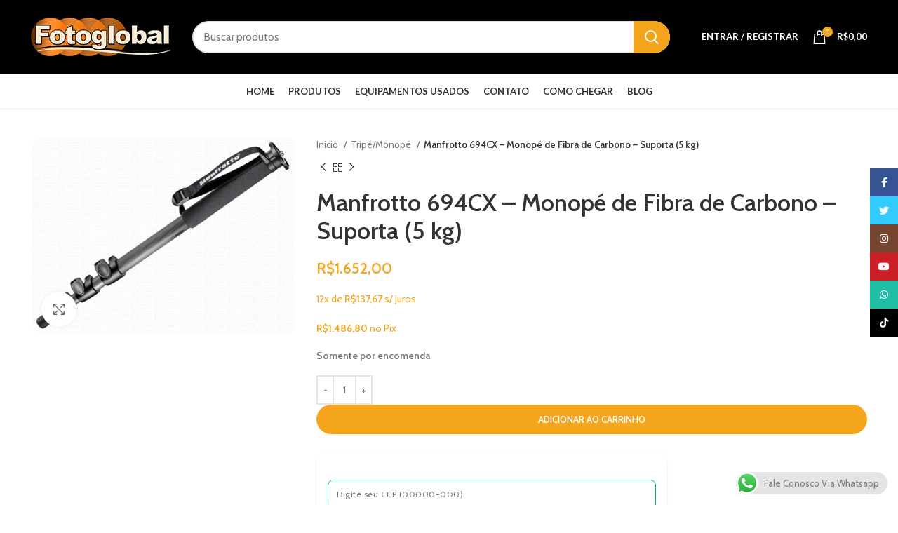

--- FILE ---
content_type: text/html; charset=UTF-8
request_url: https://www.fotoglobal.com.br/produto/manfrotto-694cx-monope-de-fibra-de-carbono-suporta-5-kg/
body_size: 31672
content:
<!DOCTYPE html>
<html lang="pt-BR">
<head>
	<meta charset="UTF-8">
	

			<script>window.MSInputMethodContext && document.documentMode && document.write('<script src="https://www.fotoglobal.com.br/wp-content/themes/woodmart/js/libs/ie11CustomProperties.min.js"><\/script>');</script>
		<title>Manfrotto 694CX &#8211; Monopé de Fibra de Carbono &#8211; Suporta (5 kg) &#8211; Fotoglobal Equipamentos Fotograficos</title>
<meta name='robots' content='max-image-preview:large' />
<link rel='dns-prefetch' href='//fonts.googleapis.com' />
<link rel="alternate" type="application/rss+xml" title="Feed para Fotoglobal Equipamentos Fotograficos &raquo;" href="https://www.fotoglobal.com.br/feed/" />
<link rel="alternate" type="application/rss+xml" title="Feed de comentários para Fotoglobal Equipamentos Fotograficos &raquo;" href="https://www.fotoglobal.com.br/comments/feed/" />
<link rel="alternate" title="oEmbed (JSON)" type="application/json+oembed" href="https://www.fotoglobal.com.br/wp-json/oembed/1.0/embed?url=https%3A%2F%2Fwww.fotoglobal.com.br%2Fproduto%2Fmanfrotto-694cx-monope-de-fibra-de-carbono-suporta-5-kg%2F" />
<link rel="alternate" title="oEmbed (XML)" type="text/xml+oembed" href="https://www.fotoglobal.com.br/wp-json/oembed/1.0/embed?url=https%3A%2F%2Fwww.fotoglobal.com.br%2Fproduto%2Fmanfrotto-694cx-monope-de-fibra-de-carbono-suporta-5-kg%2F&#038;format=xml" />
<style id='wp-img-auto-sizes-contain-inline-css' type='text/css'>
img:is([sizes=auto i],[sizes^="auto," i]){contain-intrinsic-size:3000px 1500px}
/*# sourceURL=wp-img-auto-sizes-contain-inline-css */
</style>

<link rel='stylesheet' id='bootstrap-css' href='https://www.fotoglobal.com.br/wp-content/themes/woodmart/css/bootstrap.min.css?ver=9.9.0' type='text/css' media='all' />
<link rel='stylesheet' id='woodmart-style-css' href='https://www.fotoglobal.com.br/wp-content/themes/woodmart/css/parts/base.min.css?ver=9.9.0' type='text/css' media='all' />
<link rel='stylesheet' id='wd-widget-price-filter-css' href='https://www.fotoglobal.com.br/wp-content/themes/woodmart/css/parts/woo-widget-price-filter.min.css?ver=9.9.0' type='text/css' media='all' />
<link rel='stylesheet' id='ht_ctc_main_css-css' href='https://www.fotoglobal.com.br/wp-content/plugins/click-to-chat-for-whatsapp/new/inc/assets/css/main.css?ver=4.34' type='text/css' media='all' />
<link rel='stylesheet' id='wp-block-library-css' href='https://www.fotoglobal.com.br/wp-includes/css/dist/block-library/style.min.css?ver=6.9' type='text/css' media='all' />
<link rel='stylesheet' id='wc-blocks-style-css' href='https://www.fotoglobal.com.br/wp-content/plugins/woocommerce/assets/client/blocks/wc-blocks.css?ver=wc-10.3.7' type='text/css' media='all' />
<style id='global-styles-inline-css' type='text/css'>
:root{--wp--preset--aspect-ratio--square: 1;--wp--preset--aspect-ratio--4-3: 4/3;--wp--preset--aspect-ratio--3-4: 3/4;--wp--preset--aspect-ratio--3-2: 3/2;--wp--preset--aspect-ratio--2-3: 2/3;--wp--preset--aspect-ratio--16-9: 16/9;--wp--preset--aspect-ratio--9-16: 9/16;--wp--preset--color--black: #000000;--wp--preset--color--cyan-bluish-gray: #abb8c3;--wp--preset--color--white: #ffffff;--wp--preset--color--pale-pink: #f78da7;--wp--preset--color--vivid-red: #cf2e2e;--wp--preset--color--luminous-vivid-orange: #ff6900;--wp--preset--color--luminous-vivid-amber: #fcb900;--wp--preset--color--light-green-cyan: #7bdcb5;--wp--preset--color--vivid-green-cyan: #00d084;--wp--preset--color--pale-cyan-blue: #8ed1fc;--wp--preset--color--vivid-cyan-blue: #0693e3;--wp--preset--color--vivid-purple: #9b51e0;--wp--preset--gradient--vivid-cyan-blue-to-vivid-purple: linear-gradient(135deg,rgb(6,147,227) 0%,rgb(155,81,224) 100%);--wp--preset--gradient--light-green-cyan-to-vivid-green-cyan: linear-gradient(135deg,rgb(122,220,180) 0%,rgb(0,208,130) 100%);--wp--preset--gradient--luminous-vivid-amber-to-luminous-vivid-orange: linear-gradient(135deg,rgb(252,185,0) 0%,rgb(255,105,0) 100%);--wp--preset--gradient--luminous-vivid-orange-to-vivid-red: linear-gradient(135deg,rgb(255,105,0) 0%,rgb(207,46,46) 100%);--wp--preset--gradient--very-light-gray-to-cyan-bluish-gray: linear-gradient(135deg,rgb(238,238,238) 0%,rgb(169,184,195) 100%);--wp--preset--gradient--cool-to-warm-spectrum: linear-gradient(135deg,rgb(74,234,220) 0%,rgb(151,120,209) 20%,rgb(207,42,186) 40%,rgb(238,44,130) 60%,rgb(251,105,98) 80%,rgb(254,248,76) 100%);--wp--preset--gradient--blush-light-purple: linear-gradient(135deg,rgb(255,206,236) 0%,rgb(152,150,240) 100%);--wp--preset--gradient--blush-bordeaux: linear-gradient(135deg,rgb(254,205,165) 0%,rgb(254,45,45) 50%,rgb(107,0,62) 100%);--wp--preset--gradient--luminous-dusk: linear-gradient(135deg,rgb(255,203,112) 0%,rgb(199,81,192) 50%,rgb(65,88,208) 100%);--wp--preset--gradient--pale-ocean: linear-gradient(135deg,rgb(255,245,203) 0%,rgb(182,227,212) 50%,rgb(51,167,181) 100%);--wp--preset--gradient--electric-grass: linear-gradient(135deg,rgb(202,248,128) 0%,rgb(113,206,126) 100%);--wp--preset--gradient--midnight: linear-gradient(135deg,rgb(2,3,129) 0%,rgb(40,116,252) 100%);--wp--preset--font-size--small: 13px;--wp--preset--font-size--medium: 20px;--wp--preset--font-size--large: 36px;--wp--preset--font-size--x-large: 42px;--wp--preset--spacing--20: 0.44rem;--wp--preset--spacing--30: 0.67rem;--wp--preset--spacing--40: 1rem;--wp--preset--spacing--50: 1.5rem;--wp--preset--spacing--60: 2.25rem;--wp--preset--spacing--70: 3.38rem;--wp--preset--spacing--80: 5.06rem;--wp--preset--shadow--natural: 6px 6px 9px rgba(0, 0, 0, 0.2);--wp--preset--shadow--deep: 12px 12px 50px rgba(0, 0, 0, 0.4);--wp--preset--shadow--sharp: 6px 6px 0px rgba(0, 0, 0, 0.2);--wp--preset--shadow--outlined: 6px 6px 0px -3px rgb(255, 255, 255), 6px 6px rgb(0, 0, 0);--wp--preset--shadow--crisp: 6px 6px 0px rgb(0, 0, 0);}:where(.is-layout-flex){gap: 0.5em;}:where(.is-layout-grid){gap: 0.5em;}body .is-layout-flex{display: flex;}.is-layout-flex{flex-wrap: wrap;align-items: center;}.is-layout-flex > :is(*, div){margin: 0;}body .is-layout-grid{display: grid;}.is-layout-grid > :is(*, div){margin: 0;}:where(.wp-block-columns.is-layout-flex){gap: 2em;}:where(.wp-block-columns.is-layout-grid){gap: 2em;}:where(.wp-block-post-template.is-layout-flex){gap: 1.25em;}:where(.wp-block-post-template.is-layout-grid){gap: 1.25em;}.has-black-color{color: var(--wp--preset--color--black) !important;}.has-cyan-bluish-gray-color{color: var(--wp--preset--color--cyan-bluish-gray) !important;}.has-white-color{color: var(--wp--preset--color--white) !important;}.has-pale-pink-color{color: var(--wp--preset--color--pale-pink) !important;}.has-vivid-red-color{color: var(--wp--preset--color--vivid-red) !important;}.has-luminous-vivid-orange-color{color: var(--wp--preset--color--luminous-vivid-orange) !important;}.has-luminous-vivid-amber-color{color: var(--wp--preset--color--luminous-vivid-amber) !important;}.has-light-green-cyan-color{color: var(--wp--preset--color--light-green-cyan) !important;}.has-vivid-green-cyan-color{color: var(--wp--preset--color--vivid-green-cyan) !important;}.has-pale-cyan-blue-color{color: var(--wp--preset--color--pale-cyan-blue) !important;}.has-vivid-cyan-blue-color{color: var(--wp--preset--color--vivid-cyan-blue) !important;}.has-vivid-purple-color{color: var(--wp--preset--color--vivid-purple) !important;}.has-black-background-color{background-color: var(--wp--preset--color--black) !important;}.has-cyan-bluish-gray-background-color{background-color: var(--wp--preset--color--cyan-bluish-gray) !important;}.has-white-background-color{background-color: var(--wp--preset--color--white) !important;}.has-pale-pink-background-color{background-color: var(--wp--preset--color--pale-pink) !important;}.has-vivid-red-background-color{background-color: var(--wp--preset--color--vivid-red) !important;}.has-luminous-vivid-orange-background-color{background-color: var(--wp--preset--color--luminous-vivid-orange) !important;}.has-luminous-vivid-amber-background-color{background-color: var(--wp--preset--color--luminous-vivid-amber) !important;}.has-light-green-cyan-background-color{background-color: var(--wp--preset--color--light-green-cyan) !important;}.has-vivid-green-cyan-background-color{background-color: var(--wp--preset--color--vivid-green-cyan) !important;}.has-pale-cyan-blue-background-color{background-color: var(--wp--preset--color--pale-cyan-blue) !important;}.has-vivid-cyan-blue-background-color{background-color: var(--wp--preset--color--vivid-cyan-blue) !important;}.has-vivid-purple-background-color{background-color: var(--wp--preset--color--vivid-purple) !important;}.has-black-border-color{border-color: var(--wp--preset--color--black) !important;}.has-cyan-bluish-gray-border-color{border-color: var(--wp--preset--color--cyan-bluish-gray) !important;}.has-white-border-color{border-color: var(--wp--preset--color--white) !important;}.has-pale-pink-border-color{border-color: var(--wp--preset--color--pale-pink) !important;}.has-vivid-red-border-color{border-color: var(--wp--preset--color--vivid-red) !important;}.has-luminous-vivid-orange-border-color{border-color: var(--wp--preset--color--luminous-vivid-orange) !important;}.has-luminous-vivid-amber-border-color{border-color: var(--wp--preset--color--luminous-vivid-amber) !important;}.has-light-green-cyan-border-color{border-color: var(--wp--preset--color--light-green-cyan) !important;}.has-vivid-green-cyan-border-color{border-color: var(--wp--preset--color--vivid-green-cyan) !important;}.has-pale-cyan-blue-border-color{border-color: var(--wp--preset--color--pale-cyan-blue) !important;}.has-vivid-cyan-blue-border-color{border-color: var(--wp--preset--color--vivid-cyan-blue) !important;}.has-vivid-purple-border-color{border-color: var(--wp--preset--color--vivid-purple) !important;}.has-vivid-cyan-blue-to-vivid-purple-gradient-background{background: var(--wp--preset--gradient--vivid-cyan-blue-to-vivid-purple) !important;}.has-light-green-cyan-to-vivid-green-cyan-gradient-background{background: var(--wp--preset--gradient--light-green-cyan-to-vivid-green-cyan) !important;}.has-luminous-vivid-amber-to-luminous-vivid-orange-gradient-background{background: var(--wp--preset--gradient--luminous-vivid-amber-to-luminous-vivid-orange) !important;}.has-luminous-vivid-orange-to-vivid-red-gradient-background{background: var(--wp--preset--gradient--luminous-vivid-orange-to-vivid-red) !important;}.has-very-light-gray-to-cyan-bluish-gray-gradient-background{background: var(--wp--preset--gradient--very-light-gray-to-cyan-bluish-gray) !important;}.has-cool-to-warm-spectrum-gradient-background{background: var(--wp--preset--gradient--cool-to-warm-spectrum) !important;}.has-blush-light-purple-gradient-background{background: var(--wp--preset--gradient--blush-light-purple) !important;}.has-blush-bordeaux-gradient-background{background: var(--wp--preset--gradient--blush-bordeaux) !important;}.has-luminous-dusk-gradient-background{background: var(--wp--preset--gradient--luminous-dusk) !important;}.has-pale-ocean-gradient-background{background: var(--wp--preset--gradient--pale-ocean) !important;}.has-electric-grass-gradient-background{background: var(--wp--preset--gradient--electric-grass) !important;}.has-midnight-gradient-background{background: var(--wp--preset--gradient--midnight) !important;}.has-small-font-size{font-size: var(--wp--preset--font-size--small) !important;}.has-medium-font-size{font-size: var(--wp--preset--font-size--medium) !important;}.has-large-font-size{font-size: var(--wp--preset--font-size--large) !important;}.has-x-large-font-size{font-size: var(--wp--preset--font-size--x-large) !important;}
/*# sourceURL=global-styles-inline-css */
</style>

<style id='classic-theme-styles-inline-css' type='text/css'>
/*! This file is auto-generated */
.wp-block-button__link{color:#fff;background-color:#32373c;border-radius:9999px;box-shadow:none;text-decoration:none;padding:calc(.667em + 2px) calc(1.333em + 2px);font-size:1.125em}.wp-block-file__button{background:#32373c;color:#fff;text-decoration:none}
/*# sourceURL=/wp-includes/css/classic-themes.min.css */
</style>
<style id='woocommerce-inline-inline-css' type='text/css'>
.woocommerce form .form-row .required { visibility: visible; }
/*# sourceURL=woocommerce-inline-inline-css */
</style>
<link rel='stylesheet' id='superfrete-popup-css-css' href='https://www.fotoglobal.com.br/wp-content/plugins/superfrete/app/../assets/styles/superfrete.css?ver=1.0' type='text/css' media='all' />
<link rel='stylesheet' id='wc-parcelas-public-css' href='https://www.fotoglobal.com.br/wp-content/plugins/woocommerce-parcelas-1.3/public/css/wc-parcelas-public.php?ver=1.3' type='text/css' media='all' />
<link rel='stylesheet' id='brands-styles-css' href='https://www.fotoglobal.com.br/wp-content/plugins/woocommerce/assets/css/brands.css?ver=10.3.7' type='text/css' media='all' />
<link rel='stylesheet' id='js_composer_front-css' href='https://www.fotoglobal.com.br/wp-content/plugins/js_composer/assets/css/js_composer.min.css?ver=9.6.1' type='text/css' media='all' />
<link rel='stylesheet' id='wd-widget-product-cat-css' href='https://www.fotoglobal.com.br/wp-content/themes/woodmart/css/parts/woo-widget-product-cat.min.css?ver=9.9.0' type='text/css' media='all' />
<link rel='stylesheet' id='wd-widget-active-filters-css' href='https://www.fotoglobal.com.br/wp-content/themes/woodmart/css/parts/woo-widget-active-filters.min.css?ver=9.9.0' type='text/css' media='all' />
<link rel='stylesheet' id='wd-widget-product-list-css' href='https://www.fotoglobal.com.br/wp-content/themes/woodmart/css/parts/woo-widget-product-list.min.css?ver=9.9.0' type='text/css' media='all' />
<link rel='stylesheet' id='wd-widget-slider-price-filter-css' href='https://www.fotoglobal.com.br/wp-content/themes/woodmart/css/parts/woo-widget-slider-price-filter.min.css?ver=9.9.0' type='text/css' media='all' />
<link rel='stylesheet' id='wd-wp-gutenberg-css' href='https://www.fotoglobal.com.br/wp-content/themes/woodmart/css/parts/wp-gutenberg.min.css?ver=9.9.0' type='text/css' media='all' />
<link rel='stylesheet' id='wd-base-deprecated-css' href='https://www.fotoglobal.com.br/wp-content/themes/woodmart/css/parts/base-deprecated.min.css?ver=9.9.0' type='text/css' media='all' />
<link rel='stylesheet' id='wd-wpbakery-base-css' href='https://www.fotoglobal.com.br/wp-content/themes/woodmart/css/parts/int-wpb-base.min.css?ver=9.9.0' type='text/css' media='all' />
<link rel='stylesheet' id='wd-wpbakery-base-deprecated-css' href='https://www.fotoglobal.com.br/wp-content/themes/woodmart/css/parts/int-wpb-base-deprecated.min.css?ver=9.9.0' type='text/css' media='all' />
<link rel='stylesheet' id='wd-notices-fixed-css' href='https://www.fotoglobal.com.br/wp-content/themes/woodmart/css/parts/woo-opt-sticky-notices.min.css?ver=9.9.0' type='text/css' media='all' />
<link rel='stylesheet' id='wd-woocommerce-base-css' href='https://www.fotoglobal.com.br/wp-content/themes/woodmart/css/parts/woocommerce-base.min.css?ver=9.9.0' type='text/css' media='all' />
<link rel='stylesheet' id='wd-mod-star-rating-css' href='https://www.fotoglobal.com.br/wp-content/themes/woodmart/css/parts/mod-star-rating.min.css?ver=9.9.0' type='text/css' media='all' />
<link rel='stylesheet' id='wd-woo-el-track-order-css' href='https://www.fotoglobal.com.br/wp-content/themes/woodmart/css/parts/woo-el-track-order.min.css?ver=9.9.0' type='text/css' media='all' />
<link rel='stylesheet' id='wd-woo-gutenberg-css' href='https://www.fotoglobal.com.br/wp-content/themes/woodmart/css/parts/woo-gutenberg.min.css?ver=9.9.0' type='text/css' media='all' />
<link rel='stylesheet' id='wd-woo-mod-quantity-css' href='https://www.fotoglobal.com.br/wp-content/themes/woodmart/css/parts/woo-mod-quantity.min.css?ver=9.9.0' type='text/css' media='all' />
<link rel='stylesheet' id='wd-woo-single-prod-el-base-css' href='https://www.fotoglobal.com.br/wp-content/themes/woodmart/css/parts/woo-single-prod-el-base.min.css?ver=9.9.0' type='text/css' media='all' />
<link rel='stylesheet' id='wd-woo-mod-stock-status-css' href='https://www.fotoglobal.com.br/wp-content/themes/woodmart/css/parts/woo-mod-stock-status.min.css?ver=9.9.0' type='text/css' media='all' />
<link rel='stylesheet' id='wd-woo-mod-shop-attributes-css' href='https://www.fotoglobal.com.br/wp-content/themes/woodmart/css/parts/woo-mod-shop-attributes.min.css?ver=9.9.0' type='text/css' media='all' />
<link rel='stylesheet' id='child-style-css' href='https://www.fotoglobal.com.br/wp-content/themes/fotoglobal-child/style.css?ver=9.9.0' type='text/css' media='all' />
<link rel='stylesheet' id='wd-header-base-css' href='https://www.fotoglobal.com.br/wp-content/themes/woodmart/css/parts/header-base.min.css?ver=9.9.0' type='text/css' media='all' />
<link rel='stylesheet' id='wd-mod-tools-css' href='https://www.fotoglobal.com.br/wp-content/themes/woodmart/css/parts/mod-tools.min.css?ver=9.9.0' type='text/css' media='all' />
<link rel='stylesheet' id='wd-header-search-css' href='https://www.fotoglobal.com.br/wp-content/themes/woodmart/css/parts/header-el-search.min.css?ver=9.9.0' type='text/css' media='all' />
<link rel='stylesheet' id='wd-header-search-form-css' href='https://www.fotoglobal.com.br/wp-content/themes/woodmart/css/parts/header-el-search-form.min.css?ver=9.9.0' type='text/css' media='all' />
<link rel='stylesheet' id='wd-wd-search-results-css' href='https://www.fotoglobal.com.br/wp-content/themes/woodmart/css/parts/wd-search-results.min.css?ver=9.9.0' type='text/css' media='all' />
<link rel='stylesheet' id='wd-wd-search-form-css' href='https://www.fotoglobal.com.br/wp-content/themes/woodmart/css/parts/wd-search-form.min.css?ver=9.9.0' type='text/css' media='all' />
<link rel='stylesheet' id='wd-woo-mod-login-form-css' href='https://www.fotoglobal.com.br/wp-content/themes/woodmart/css/parts/woo-mod-login-form.min.css?ver=9.9.0' type='text/css' media='all' />
<link rel='stylesheet' id='wd-header-my-account-css' href='https://www.fotoglobal.com.br/wp-content/themes/woodmart/css/parts/header-el-my-account.min.css?ver=9.9.0' type='text/css' media='all' />
<link rel='stylesheet' id='wd-header-cart-side-css' href='https://www.fotoglobal.com.br/wp-content/themes/woodmart/css/parts/header-el-cart-side.min.css?ver=9.9.0' type='text/css' media='all' />
<link rel='stylesheet' id='wd-header-cart-css' href='https://www.fotoglobal.com.br/wp-content/themes/woodmart/css/parts/header-el-cart.min.css?ver=9.9.0' type='text/css' media='all' />
<link rel='stylesheet' id='wd-widget-shopping-cart-css' href='https://www.fotoglobal.com.br/wp-content/themes/woodmart/css/parts/woo-widget-shopping-cart.min.css?ver=9.9.0' type='text/css' media='all' />
<link rel='stylesheet' id='wd-woo-single-prod-predefined-css' href='https://www.fotoglobal.com.br/wp-content/themes/woodmart/css/parts/woo-single-prod-predefined.min.css?ver=9.9.0' type='text/css' media='all' />
<link rel='stylesheet' id='wd-woo-single-prod-and-quick-view-predefined-css' href='https://www.fotoglobal.com.br/wp-content/themes/woodmart/css/parts/woo-single-prod-and-quick-view-predefined.min.css?ver=9.9.0' type='text/css' media='all' />
<link rel='stylesheet' id='wd-woo-single-prod-el-tabs-predefined-css' href='https://www.fotoglobal.com.br/wp-content/themes/woodmart/css/parts/woo-single-prod-el-tabs-predefined.min.css?ver=9.9.0' type='text/css' media='all' />
<link rel='stylesheet' id='wd-photoswipe-css' href='https://www.fotoglobal.com.br/wp-content/themes/woodmart/css/parts/lib-photoswipe.min.css?ver=9.9.0' type='text/css' media='all' />
<link rel='stylesheet' id='wd-woo-single-prod-el-gallery-css' href='https://www.fotoglobal.com.br/wp-content/themes/woodmart/css/parts/woo-single-prod-el-gallery.min.css?ver=9.9.0' type='text/css' media='all' />
<link rel='stylesheet' id='wd-woo-single-prod-el-gallery-opt-thumb-left-css' href='https://www.fotoglobal.com.br/wp-content/themes/woodmart/css/parts/woo-single-prod-el-gallery-opt-thumb-left.min.css?ver=9.9.0' type='text/css' media='all' />
<link rel='stylesheet' id='wd-owl-carousel-css' href='https://www.fotoglobal.com.br/wp-content/themes/woodmart/css/parts/lib-owl-carousel.min.css?ver=9.9.0' type='text/css' media='all' />
<link rel='stylesheet' id='wd-woo-single-prod-el-navigation-css' href='https://www.fotoglobal.com.br/wp-content/themes/woodmart/css/parts/woo-single-prod-el-navigation.min.css?ver=9.9.0' type='text/css' media='all' />
<link rel='stylesheet' id='wd-social-icons-css' href='https://www.fotoglobal.com.br/wp-content/themes/woodmart/css/parts/el-social-icons.min.css?ver=9.9.0' type='text/css' media='all' />
<link rel='stylesheet' id='wd-tabs-css' href='https://www.fotoglobal.com.br/wp-content/themes/woodmart/css/parts/el-tabs.min.css?ver=9.9.0' type='text/css' media='all' />
<link rel='stylesheet' id='wd-woo-single-prod-el-tabs-opt-layout-tabs-css' href='https://www.fotoglobal.com.br/wp-content/themes/woodmart/css/parts/woo-single-prod-el-tabs-opt-layout-tabs.min.css?ver=9.9.0' type='text/css' media='all' />
<link rel='stylesheet' id='wd-accordion-css' href='https://www.fotoglobal.com.br/wp-content/themes/woodmart/css/parts/el-accordion.min.css?ver=9.9.0' type='text/css' media='all' />
<link rel='stylesheet' id='wd-product-loop-css' href='https://www.fotoglobal.com.br/wp-content/themes/woodmart/css/parts/woo-product-loop.min.css?ver=9.9.0' type='text/css' media='all' />
<link rel='stylesheet' id='wd-product-loop-icons-css' href='https://www.fotoglobal.com.br/wp-content/themes/woodmart/css/parts/woo-product-loop-icons.min.css?ver=9.9.0' type='text/css' media='all' />
<link rel='stylesheet' id='wd-bordered-product-css' href='https://www.fotoglobal.com.br/wp-content/themes/woodmart/css/parts/woo-opt-bordered-product.min.css?ver=9.9.0' type='text/css' media='all' />
<link rel='stylesheet' id='wd-woo-opt-title-limit-css' href='https://www.fotoglobal.com.br/wp-content/themes/woodmart/css/parts/woo-opt-title-limit.min.css?ver=9.9.0' type='text/css' media='all' />
<link rel='stylesheet' id='wd-categories-loop-replace-title-css' href='https://www.fotoglobal.com.br/wp-content/themes/woodmart/css/parts/woo-categories-loop-replace-title-old.min.css?ver=9.9.0' type='text/css' media='all' />
<link rel='stylesheet' id='wd-categories-loop-css' href='https://www.fotoglobal.com.br/wp-content/themes/woodmart/css/parts/woo-categories-loop-old.min.css?ver=9.9.0' type='text/css' media='all' />
<link rel='stylesheet' id='wd-woo-opt-stretch-cont-css' href='https://www.fotoglobal.com.br/wp-content/themes/woodmart/css/parts/woo-opt-stretch-cont.min.css?ver=9.9.0' type='text/css' media='all' />
<link rel='stylesheet' id='wd-mfp-popup-css' href='https://www.fotoglobal.com.br/wp-content/themes/woodmart/css/parts/lib-magnific-popup.min.css?ver=9.9.0' type='text/css' media='all' />
<link rel='stylesheet' id='wd-footer-base-css' href='https://www.fotoglobal.com.br/wp-content/themes/woodmart/css/parts/footer-base.min.css?ver=9.9.0' type='text/css' media='all' />
<link rel='stylesheet' id='wd-info-box-css' href='https://www.fotoglobal.com.br/wp-content/themes/woodmart/css/parts/el-info-box.min.css?ver=9.9.0' type='text/css' media='all' />
<link rel='stylesheet' id='wd-header-my-account-sidebar-css' href='https://www.fotoglobal.com.br/wp-content/themes/woodmart/css/parts/header-el-my-account-sidebar.min.css?ver=9.9.0' type='text/css' media='all' />
<link rel='stylesheet' id='wd-sticky-social-buttons-css' href='https://www.fotoglobal.com.br/wp-content/themes/woodmart/css/parts/opt-sticky-social.min.css?ver=9.9.0' type='text/css' media='all' />
<link rel='stylesheet' id='xts-style-header_374016-css' href='https://www.fotoglobal.com.br/wp-content/uploads/2025/03/xts-header_374016-1742299640.css?ver=9.9.0' type='text/css' media='all' />
<link rel='stylesheet' id='xts-style-theme_settings_default-css' href='https://www.fotoglobal.com.br/wp-content/uploads/2025/05/xts-theme_settings_default-1746187533.css?ver=9.9.0' type='text/css' media='all' />
<link rel='stylesheet' id='xts-google-fonts-css' href='https://fonts.googleapis.com/css?family=Cabin%3A400%2C600%7CLato%3A400%2C700&#038;display=fallback&#038;ver=9.9.0' type='text/css' media='all' />
<script type="text/javascript" id="jquery-core-js-extra">
/* <![CDATA[ */
var superfrete_setting = {"wc_ajax_url":"/?wc-ajax=%%endpoint%%","ajaxUrl":"https://www.fotoglobal.com.br/wp-admin/admin-ajax.php","loading":"Loading..","auto_select_country":"BR","load_location_by_ajax":"1"};
//# sourceURL=jquery-core-js-extra
/* ]]> */
</script>
<script type="text/javascript" src="https://www.fotoglobal.com.br/wp-includes/js/jquery/jquery.min.js?ver=3.7.1" id="jquery-core-js"></script>
<script type="text/javascript" src="https://www.fotoglobal.com.br/wp-includes/js/jquery/jquery-migrate.min.js?ver=3.4.1" id="jquery-migrate-js"></script>
<script type="text/javascript" src="https://www.fotoglobal.com.br/wp-content/plugins/woocommerce/assets/js/jquery-blockui/jquery.blockUI.min.js?ver=2.7.0-wc.10.3.7" id="wc-jquery-blockui-js" data-wp-strategy="defer"></script>
<script type="text/javascript" id="wc-add-to-cart-js-extra">
/* <![CDATA[ */
var wc_add_to_cart_params = {"ajax_url":"/wp-admin/admin-ajax.php","wc_ajax_url":"/?wc-ajax=%%endpoint%%","i18n_view_cart":"Ver carrinho","cart_url":"https://www.fotoglobal.com.br/carrinho/","is_cart":"","cart_redirect_after_add":"yes"};
//# sourceURL=wc-add-to-cart-js-extra
/* ]]> */
</script>
<script type="text/javascript" src="https://www.fotoglobal.com.br/wp-content/plugins/woocommerce/assets/js/frontend/add-to-cart.min.js?ver=10.3.7" id="wc-add-to-cart-js" data-wp-strategy="defer"></script>
<script type="text/javascript" src="https://www.fotoglobal.com.br/wp-content/plugins/woocommerce/assets/js/zoom/jquery.zoom.min.js?ver=1.7.21-wc.10.3.7" id="wc-zoom-js" defer="defer" data-wp-strategy="defer"></script>
<script type="text/javascript" id="wc-single-product-js-extra">
/* <![CDATA[ */
var wc_single_product_params = {"i18n_required_rating_text":"Selecione uma classifica\u00e7\u00e3o","i18n_rating_options":["1 de 5 estrelas","2 de 5 estrelas","3 de 5 estrelas","4 de 5 estrelas","5 de 5 estrelas"],"i18n_product_gallery_trigger_text":"Ver galeria de imagens em tela cheia","review_rating_required":"yes","flexslider":{"rtl":false,"animation":"slide","smoothHeight":true,"directionNav":false,"controlNav":"thumbnails","slideshow":false,"animationSpeed":500,"animationLoop":false,"allowOneSlide":false},"zoom_enabled":"","zoom_options":[],"photoswipe_enabled":"","photoswipe_options":{"shareEl":false,"closeOnScroll":false,"history":false,"hideAnimationDuration":0,"showAnimationDuration":0},"flexslider_enabled":""};
//# sourceURL=wc-single-product-js-extra
/* ]]> */
</script>
<script type="text/javascript" src="https://www.fotoglobal.com.br/wp-content/plugins/woocommerce/assets/js/frontend/single-product.min.js?ver=10.3.7" id="wc-single-product-js" defer="defer" data-wp-strategy="defer"></script>
<script type="text/javascript" src="https://www.fotoglobal.com.br/wp-content/plugins/woocommerce/assets/js/js-cookie/js.cookie.min.js?ver=2.1.4-wc.10.3.7" id="wc-js-cookie-js" defer="defer" data-wp-strategy="defer"></script>
<script type="text/javascript" id="woocommerce-js-extra">
/* <![CDATA[ */
var woocommerce_params = {"ajax_url":"/wp-admin/admin-ajax.php","wc_ajax_url":"/?wc-ajax=%%endpoint%%","i18n_password_show":"Mostrar senha","i18n_password_hide":"Ocultar senha"};
//# sourceURL=woocommerce-js-extra
/* ]]> */
</script>
<script type="text/javascript" src="https://www.fotoglobal.com.br/wp-content/plugins/woocommerce/assets/js/frontend/woocommerce.min.js?ver=10.3.7" id="woocommerce-js" defer="defer" data-wp-strategy="defer"></script>
<script type="text/javascript" src="https://www.fotoglobal.com.br/wp-content/plugins/js_composer/assets/js/vendors/woocommerce-add-to-cart.js?ver=9.6.1" id="vc_woocommerce-add-to-cart-js-js"></script>
<script type="text/javascript" src="https://www.fotoglobal.com.br/wp-content/themes/woodmart/js/libs/device.min.js?ver=9.9.0" id="wd-device-library-js"></script>
<script></script><link rel="https://api.w.org/" href="https://www.fotoglobal.com.br/wp-json/" /><link rel="alternate" title="JSON" type="application/json" href="https://www.fotoglobal.com.br/wp-json/wp/v2/product/10165" /><link rel="EditURI" type="application/rsd+xml" title="RSD" href="https://www.fotoglobal.com.br/xmlrpc.php?rsd" />
<meta name="generator" content="WordPress 6.9" />
<meta name="generator" content="WooCommerce 10.3.7" />
<link rel="canonical" href="https://www.fotoglobal.com.br/produto/manfrotto-694cx-monope-de-fibra-de-carbono-suporta-5-kg/" />
<link rel='shortlink' href='https://www.fotoglobal.com.br/?p=10165' />
					<meta name="viewport" content="width=device-width, initial-scale=1.0, maximum-scale=1.0, user-scalable=no">
										<noscript><style>.woocommerce-product-gallery{ opacity: 1 !important; }</style></noscript>
	<meta name="generator" content="Powered by WPBakery Page Builder - drag and drop page builder for WordPress."/>
<link rel="icon" href="https://www.fotoglobal.com.br/wp-content/uploads/2024/07/cropped-fotoglobal-icon-32x32.png" sizes="32x32" />
<link rel="icon" href="https://www.fotoglobal.com.br/wp-content/uploads/2024/07/cropped-fotoglobal-icon-192x192.png" sizes="192x192" />
<link rel="apple-touch-icon" href="https://www.fotoglobal.com.br/wp-content/uploads/2024/07/cropped-fotoglobal-icon-180x180.png" />
<meta name="msapplication-TileImage" content="https://www.fotoglobal.com.br/wp-content/uploads/2024/07/cropped-fotoglobal-icon-270x270.png" />
<style id="superfrete-theme-customization">:root {--superfrete-primary-color: #0fae79;--superfrete-primary-hover: #0d9c6c;--superfrete-secondary-color: #c3ff01;--superfrete-secondary-hover: #b3e600;--superfrete-success-color: #4CAF50;--superfrete-error-color: #e74c3c;--superfrete-info-color: #2196F3;--superfrete-warning-color: #ff9800;--superfrete-bg-color: #ffffff;--superfrete-bg-white: #ffffff;--superfrete-bg-light: #ffffff;--superfrete-bg-dark: #1a1a1a;--superfrete-text-color: #1a1a1a;--superfrete-text-light: #777777;--superfrete-text-white: #ffffff;--superfrete-heading-color: #1a1a1a;--superfrete-border-color: #e0e0e0;--superfrete-border-light: #e3e3e3;--superfrete-border-dark: #bebebe;--superfrete-font-family: Poppins, -apple-system, BlinkMacSystemFont, &quot;Segoe UI&quot;, Roboto, sans-serif;--superfrete-font-size-small: 10.2px;--superfrete-font-size-base: 12px;--superfrete-font-size-large: 13.8px;--superfrete-font-size-xl: 18px;--superfrete-font-weight-normal: 400;--superfrete-font-weight-medium: 500;--superfrete-font-weight-bold: 600;--superfrete-line-height: 1.5;--superfrete-spacing-xs: 4px;--superfrete-spacing-sm: 8px;--superfrete-spacing-md: 12px;--superfrete-spacing-lg: 16px;--superfrete-spacing-xl: 24px;--superfrete-spacing-xxl: 32px;--superfrete-radius-sm: 8px;--superfrete-radius-md: 12px;--superfrete-radius-lg: 16px;--superfrete-radius-xl: 12px;--superfrete-radius-full: 50px;--superfrete-shadow-sm: 0 1px 3px rgba(0, 0, 0, 0.1);--superfrete-shadow-md: 0 2px 6px rgba(0, 0, 0, 0.1);--superfrete-shadow-lg: 0 4px 12px rgba(0, 0, 0, 0.15);--superfrete-z-base: 1;--superfrete-z-overlay: 100;--superfrete-z-loading: 101;--superfrete-z-modal: 200;--superfrete-transition-fast: 0.15s ease;--superfrete-transition-normal: 0.3s ease;--superfrete-transition-slow: 0.5s ease;--superfrete-interactive-color: #0fae79;--superfrete-interactive-hover: #0d9c6c;--superfrete-focus-color: #0fae79;--superfrete-accent-color: #0fae79;}</style><style>
		
		</style><noscript><style> .wpb_animate_when_almost_visible { opacity: 1; }</style></noscript><link rel='stylesheet' id='superfrete-calculator-style-css' href='https://www.fotoglobal.com.br/wp-content/plugins/superfrete/app/Controllers/../../assets/styles/superfrete-calculator.css?ver=3.3.2' type='text/css' media='all' />
</head>

<body class="wp-singular product-template-default single single-product postid-10165 wp-theme-woodmart wp-child-theme-fotoglobal-child theme-woodmart woocommerce woocommerce-page woocommerce-no-js wrapper-full-width  form-style-rounded  form-border-width-2 woodmart-product-design-default categories-accordion-on woodmart-archive-shop woodmart-ajax-shop-on offcanvas-sidebar-mobile offcanvas-sidebar-tablet notifications-sticky wpb-js-composer js-comp-ver-9.6.1 vc_responsive">
			<script type="text/javascript" id="wd-flicker-fix">// Flicker fix.</script>	
	
	<div class="website-wrapper">
									<header class="whb-header whb-header_374016 whb-sticky-shadow whb-scroll-slide whb-sticky-clone">
					<div class="whb-main-header">
	
<div class="whb-row whb-general-header whb-sticky-row whb-with-bg whb-without-border whb-color-light whb-flex-flex-middle">
	<div class="container">
		<div class="whb-flex-row whb-general-header-inner">
			<div class="whb-column whb-col-left whb-visible-lg">
	<div class="site-logo">
	<a href="https://www.fotoglobal.com.br/" class="wd-logo wd-main-logo woodmart-logo woodmart-main-logo" rel="home">
		<img src="https://www.fotoglobal.com.br/wp-content/uploads/2023/09/logo-small-rodape-fotoglobal.png" alt="Fotoglobal Equipamentos Fotograficos" style="max-width: 245px;" />	</a>
	</div>
</div>
<div class="whb-column whb-col-center whb-visible-lg">
	<div class="whb-space-element " style="width:10px;"></div>			<div class="wd-search-form wd-header-search-form wd-display-form whb-9x1ytaxq7aphtb3npidp woodmart-search-form">
				
				
				<form role="search" method="get" class="searchform  wd-style-with-bg search-style-with-bg woodmart-ajax-search" action="https://www.fotoglobal.com.br/"  data-thumbnail="1" data-price="1" data-post_type="product" data-count="20" data-sku="1" data-symbols_count="3">
					<input type="text" class="s" placeholder="Buscar produtos" value="" name="s" aria-label="Pesquisar" title="Buscar produtos" required/>
					<input type="hidden" name="post_type" value="product">
										<button type="submit" class="searchsubmit">
						<span>
							Pesquisar						</span>
											</button>
				</form>

				
				
									<div class="search-results-wrapper">
						<div class="wd-dropdown-results wd-scroll wd-dropdown woodmart-search-results">
							<div class="wd-scroll-content"></div>
						</div>
					</div>
				
				
							</div>
		<div class="whb-space-element " style="width:10px;"></div></div>
<div class="whb-column whb-col-right whb-visible-lg">
	<div class="whb-space-element " style="width:15px;"></div><div class="wd-header-my-account wd-tools-element wd-event-hover  wd-design-1 wd-account-style-text my-account-with-text login-side-opener woodmart-header-links woodmart-navigation item-event-hover menu-simple-dropdown">
			<a href="https://www.fotoglobal.com.br/minha-conta/" title="Minha conta">
			<span class="wd-tools-icon">
							</span>
			<span class="wd-tools-text">
				Entrar / Registrar			</span>
		</a>

			</div>

<div class="wd-header-cart wd-tools-element wd-design-2 woodmart-cart-alt cart-widget-opener woodmart-shopping-cart woodmart-cart-design-2">
	<a href="https://www.fotoglobal.com.br/carrinho/" title="Carrinho de compras">
		<span class="wd-tools-icon wd-icon-alt woodmart-cart-icon">
												<span class="wd-cart-number wd-tools-count woodmart-cart-number">0 <span>item</span></span>
							</span>
		<span class="wd-tools-text woodmart-cart-totals">
			
			<span class="subtotal-divider">/</span>
					<span class="wd-cart-subtotal woodmart-cart-subtotal"><span class="woocommerce-Price-amount amount"><bdi><span class="woocommerce-Price-currencySymbol">&#82;&#36;</span>0,00</bdi></span></span>
				</span>
	</a>
	</div>
</div>
<div class="whb-column whb-mobile-left whb-hidden-lg">
	<div class="wd-tools-element wd-header-mobile-nav wd-style-text wd-design-1 woodmart-burger-icon">
	<a href="#" rel="nofollow" aria-label="Abrir o menu móvel">
		<span class="wd-tools-icon woodmart-burger">
					</span>
	
		<span class="wd-tools-text">Menu</span>
	</a>
</div><!--END wd-header-mobile-nav--></div>
<div class="whb-column whb-mobile-center whb-hidden-lg">
	<div class="site-logo">
	<a href="https://www.fotoglobal.com.br/" class="wd-logo wd-main-logo woodmart-logo woodmart-main-logo" rel="home">
		<img src="https://www.fotoglobal.com.br/wp-content/uploads/2023/09/logo-small-rodape-fotoglobal.png" alt="Fotoglobal Equipamentos Fotograficos" style="max-width: 179px;" />	</a>
	</div>
</div>
<div class="whb-column whb-mobile-right whb-hidden-lg">
	
<div class="wd-header-cart wd-tools-element wd-design-5 woodmart-cart-alt cart-widget-opener woodmart-shopping-cart woodmart-cart-design-5">
	<a href="https://www.fotoglobal.com.br/carrinho/" title="Carrinho de compras">
		<span class="wd-tools-icon wd-icon-alt woodmart-cart-icon">
												<span class="wd-cart-number wd-tools-count woodmart-cart-number">0 <span>item</span></span>
							</span>
		<span class="wd-tools-text woodmart-cart-totals">
			
			<span class="subtotal-divider">/</span>
					<span class="wd-cart-subtotal woodmart-cart-subtotal"><span class="woocommerce-Price-amount amount"><bdi><span class="woocommerce-Price-currencySymbol">&#82;&#36;</span>0,00</bdi></span></span>
				</span>
	</a>
	</div>
</div>
		</div>
	</div>
</div>

<div class="whb-row whb-header-bottom whb-sticky-row whb-without-bg whb-border-fullwidth whb-color-dark whb-flex-flex-middle">
	<div class="container">
		<div class="whb-flex-row whb-header-bottom-inner">
			<div class="whb-column whb-col-left whb-visible-lg whb-empty-column">
	</div>
<div class="whb-column whb-col-center whb-visible-lg">
	<div class="wd-header-nav wd-header-main-nav text-center wd-full-height wd-design-1 navigation-style-bordered" role="navigation" aria-label="Navegação principal">
	<ul id="menu-menu" class="menu wd-nav wd-nav-main wd-style-bordered wd-gap-s"><li id="menu-item-21442" class="menu-item menu-item-type-custom menu-item-object-custom menu-item-21442 item-level-0 menu-item-design-default menu-simple-dropdown wd-event-hover" ><a href="/" class="woodmart-nav-link"><span class="nav-link-text">HOME</span></a></li>
<li id="menu-item-21483" class="menu-item menu-item-type-custom menu-item-object-custom menu-item-21483 item-level-0 menu-item-design-default menu-simple-dropdown wd-event-hover" ><a href="/shop/" class="woodmart-nav-link"><span class="nav-link-text">PRODUTOS</span></a></li>
<li id="menu-item-21729" class="menu-item menu-item-type-custom menu-item-object-custom menu-item-21729 item-level-0 menu-item-design-default menu-simple-dropdown wd-event-hover" ><a href="/categoria-produto/equip-usados/" class="woodmart-nav-link"><span class="nav-link-text">EQUIPAMENTOS USADOS</span></a></li>
<li id="menu-item-21730" class="menu-item menu-item-type-custom menu-item-object-custom menu-item-21730 item-level-0 menu-item-design-default menu-simple-dropdown wd-event-hover" ><a href="/contato" class="woodmart-nav-link"><span class="nav-link-text">CONTATO</span></a></li>
<li id="menu-item-21731" class="menu-item menu-item-type-custom menu-item-object-custom menu-item-21731 item-level-0 menu-item-design-default menu-simple-dropdown wd-event-hover" ><a href="/como-chegar/" class="woodmart-nav-link"><span class="nav-link-text">COMO CHEGAR</span></a></li>
<li id="menu-item-28004" class="menu-item menu-item-type-post_type menu-item-object-page menu-item-28004 item-level-0 menu-item-design-default menu-simple-dropdown wd-event-hover" ><a href="https://www.fotoglobal.com.br/blog/" class="woodmart-nav-link"><span class="nav-link-text">Blog</span></a></li>
</ul></div><!--END MAIN-NAV-->
</div>
<div class="whb-column whb-col-right whb-visible-lg whb-empty-column">
	</div>
<div class="whb-column whb-col-mobile whb-hidden-lg">
				<div class="wd-search-form wd-header-search-form-mobile wd-display-form woodmart-mobile-search-form whb-c40hi5b00l6ugo5aka3j woodmart-search-form">
				
				
				<form role="search" method="get" class="searchform  wd-style-default search-style-default woodmart-ajax-search" action="https://www.fotoglobal.com.br/"  data-thumbnail="1" data-price="1" data-post_type="product" data-count="20" data-sku="1" data-symbols_count="3">
					<input type="text" class="s" placeholder="Buscar produtos" value="" name="s" aria-label="Pesquisar" title="Buscar produtos" required/>
					<input type="hidden" name="post_type" value="product">
										<button type="submit" class="searchsubmit">
						<span>
							Pesquisar						</span>
											</button>
				</form>

				
				
									<div class="search-results-wrapper">
						<div class="wd-dropdown-results wd-scroll wd-dropdown woodmart-search-results">
							<div class="wd-scroll-content"></div>
						</div>
					</div>
				
				
							</div>
		</div>
		</div>
	</div>
</div>
</div>
				</header>
			
								<div class="main-page-wrapper">
		
		
		<!-- MAIN CONTENT AREA -->
				<div class="container-fluid">
			<div class="row content-layout-wrapper align-items-start">
				
	<div class="site-content shop-content-area col-12 breadcrumbs-location-summary wd-builder-off" role="main">
	
		

<div class="container">
	</div>


<div id="product-10165" class="single-product-page single-product-content product-design-default tabs-location-standard tabs-type-tabs meta-location-add_to_cart reviews-location-tabs product-no-bg product type-product post-10165 status-publish first onbackorder product_cat-tripe-monope has-post-thumbnail shipping-taxable purchasable product-type-simple">

	<div class="container">

		<div class="woocommerce-notices-wrapper"></div>
		<div class="row product-image-summary-wrap">
			<div class="product-image-summary col-lg-12 col-12 col-md-12">
				<div class="row product-image-summary-inner">
					<div class="col-lg-4 col-12 col-md-6 product-images" >
						<div class="product-images-inner">
							<div class="woocommerce-product-gallery woocommerce-product-gallery--with-images woocommerce-product-gallery--columns-4 images  images row align-items-start thumbs-position-left image-action-popup" style="opacity: 0; transition: opacity .25s ease-in-out;">
	
	<div class="col-lg-9 order-lg-last">
		
		<figure class="woocommerce-product-gallery__wrapper owl-items-lg-1 owl-items-md-1 owl-items-sm-1 owl-items-xs-1 owl-carousel">
			<div class="product-image-wrap"><figure data-thumb="https://www.fotoglobal.com.br/wp-content/uploads/2018/03/manfrotto-694cx-3_4de89c72bf7b3_1_-150x113.jpg" class="woocommerce-product-gallery__image"><a data-elementor-open-lightbox="no" href="https://www.fotoglobal.com.br/wp-content/uploads/2018/03/manfrotto-694cx-3_4de89c72bf7b3_1_.jpg"><img width="600" height="450" src="https://www.fotoglobal.com.br/wp-content/uploads/2018/03/manfrotto-694cx-3_4de89c72bf7b3_1_.jpg" class="wp-post-image wp-post-image" alt="" title="manfrotto-694cx-3_4de89c72bf7b3_1_" data-caption="" data-src="https://www.fotoglobal.com.br/wp-content/uploads/2018/03/manfrotto-694cx-3_4de89c72bf7b3_1_.jpg" data-large_image="https://www.fotoglobal.com.br/wp-content/uploads/2018/03/manfrotto-694cx-3_4de89c72bf7b3_1_.jpg" data-large_image_width="600" data-large_image_height="450" decoding="async" fetchpriority="high" srcset="https://www.fotoglobal.com.br/wp-content/uploads/2018/03/manfrotto-694cx-3_4de89c72bf7b3_1_.jpg 600w, https://www.fotoglobal.com.br/wp-content/uploads/2018/03/manfrotto-694cx-3_4de89c72bf7b3_1_-300x225.jpg 300w, https://www.fotoglobal.com.br/wp-content/uploads/2018/03/manfrotto-694cx-3_4de89c72bf7b3_1_-200x150.jpg 200w, https://www.fotoglobal.com.br/wp-content/uploads/2018/03/manfrotto-694cx-3_4de89c72bf7b3_1_-150x113.jpg 150w" sizes="(max-width: 600px) 100vw, 600px" /></a></figure></div>
					</figure>

					<div class="product-additional-galleries">
					<div class="wd-show-product-gallery-wrap wd-action-btn wd-style-icon-bg-text wd-gallery-btn"><a href="#" rel="nofollow" class="woodmart-show-product-gallery"><span>Clique para ampliar</span></a></div>
					</div>
			</div>

					<div class="col-lg-3 order-lg-first">
			<div class="thumbnails owl-items-sm-3 owl-items-xs-3"></div>
		</div>
	</div>
						</div>
					</div>
										<div class="col-lg-8 col-12 col-md-6 text-left summary entry-summary">
						<div class="summary-inner">
															<div class="single-breadcrumbs-wrapper">
									<div class="single-breadcrumbs">
																					<div class="wd-breadcrumbs">
												<nav class="woocommerce-breadcrumb" aria-label="Breadcrumb">				<a href="https://www.fotoglobal.com.br" class="breadcrumb-link">
					Início				</a>
							<a href="https://www.fotoglobal.com.br/categoria-produto/tripe-monope/" class="breadcrumb-link breadcrumb-link-last">
					Tripé/Monopé				</a>
							<span class="breadcrumb-last">
					Manfrotto 694CX &#8211; Monopé de Fibra de Carbono &#8211; Suporta (5 kg)				</span>
			</nav>											</div>
																															
<div class="wd-products-nav woodmart-products-nav">
			<div class="wd-event-hover">
			<a class="wd-product-nav-btn wd-btn-prev" href="https://www.fotoglobal.com.br/produto/generico-manfrotto-200pl-placa-de-liberacao-rapida/" aria-label="Produto anterior"></a>

			<div class="wd-dropdown">
				<a href="https://www.fotoglobal.com.br/produto/generico-manfrotto-200pl-placa-de-liberacao-rapida/" class="wd-product-nav-thumb">
					<img width="600" height="600" src="https://www.fotoglobal.com.br/wp-content/uploads/2018/03/t2ec16rhjguffh9eojdmbsoip-i_0q_60_57_1_.jpg" class="attachment-woocommerce_thumbnail size-woocommerce_thumbnail" alt="Generico Manfrotto 200PL Placa de Liberação Rápida" decoding="async" srcset="https://www.fotoglobal.com.br/wp-content/uploads/2018/03/t2ec16rhjguffh9eojdmbsoip-i_0q_60_57_1_.jpg 600w, https://www.fotoglobal.com.br/wp-content/uploads/2018/03/t2ec16rhjguffh9eojdmbsoip-i_0q_60_57_1_-150x150.jpg 150w, https://www.fotoglobal.com.br/wp-content/uploads/2018/03/t2ec16rhjguffh9eojdmbsoip-i_0q_60_57_1_-300x300.jpg 300w, https://www.fotoglobal.com.br/wp-content/uploads/2018/03/t2ec16rhjguffh9eojdmbsoip-i_0q_60_57_1_-200x200.jpg 200w" sizes="(max-width: 600px) 100vw, 600px" />				</a>

				<div class="wd-product-nav-desc">
					<a href="https://www.fotoglobal.com.br/produto/generico-manfrotto-200pl-placa-de-liberacao-rapida/" class="wd-entities-title">
						Generico Manfrotto 200PL Placa de Liberação Rápida					</a>

					<span class="price">
						<span class="woocommerce-Price-amount amount"><span class="woocommerce-Price-currencySymbol">&#082;&#036;</span>222,00</span>					</span>
				</div>
			</div>
		</div>
	
	<a href="https://www.fotoglobal.com.br/home-retail/shop/" class="wd-product-nav-btn wd-btn-back woodmart-back-btn">
		<span>
			Voltar aos produtos		</span>
	</a>

			<div class="wd-event-hover">
			<a class="wd-product-nav-btn wd-btn-next" href="https://www.fotoglobal.com.br/produto/canon-cb-2lv-carregador-de-bateria-nb-4l/" aria-label="Próximo"></a>

			<div class="wd-dropdown">
				<a href="https://www.fotoglobal.com.br/produto/canon-cb-2lv-carregador-de-bateria-nb-4l/" class="wd-product-nav-thumb">
					<img width="600" height="600" src="https://www.fotoglobal.com.br/wp-content/uploads/2018/03/images__296211.jpg" class="attachment-woocommerce_thumbnail size-woocommerce_thumbnail" alt="Canon CB-2LV - Carregador de Bateria NB-4L" decoding="async" srcset="https://www.fotoglobal.com.br/wp-content/uploads/2018/03/images__296211.jpg 600w, https://www.fotoglobal.com.br/wp-content/uploads/2018/03/images__296211-150x150.jpg 150w, https://www.fotoglobal.com.br/wp-content/uploads/2018/03/images__296211-300x300.jpg 300w, https://www.fotoglobal.com.br/wp-content/uploads/2018/03/images__296211-200x200.jpg 200w" sizes="(max-width: 600px) 100vw, 600px" />				</a>

				<div class="wd-product-nav-desc">
					<a href="https://www.fotoglobal.com.br/produto/canon-cb-2lv-carregador-de-bateria-nb-4l/" class="wd-entities-title">
						Canon CB-2LV - Carregador de Bateria NB-4L					</a>

					<span class="price">
						<span class="woocommerce-Price-amount amount"><span class="woocommerce-Price-currencySymbol">&#082;&#036;</span>499,00</span>					</span>
				</div>
			</div>
		</div>
	</div>
																			</div>
								</div>
							
							
<h1 class="product_title entry-title wd-entities-title">
	
	Manfrotto 694CX &#8211; Monopé de Fibra de Carbono &#8211; Suporta (5 kg)
	</h1>
<p class="price"><span class="woocommerce-Price-amount amount"><bdi><span class="woocommerce-Price-currencySymbol">&#82;&#36;</span>1.652,00</bdi></span></p>
<div class='fswp_installments_price single'><p class='price fswp_calc'><span class="fswp_installment_prefix"> 12x de </span><span class="woocommerce-Price-amount amount"><bdi><span class="woocommerce-Price-currencySymbol">&#82;&#36;</span>137,67</bdi></span> <span class='fswp_installment_suffix'>s/ juros</span></p></div><div class='fswp_in_cash_price single'><p class='price fswp_calc'><span class='fswp_in_cash_prefix'></span> <span class="woocommerce-Price-amount amount"><bdi><span class="woocommerce-Price-currencySymbol">&#82;&#36;</span>1.486,80</bdi></span> <span class='fswp_in_cash_suffix'>no Pix</span></p></div>					<p class="stock available-on-backorder wd-style-default">Somente por encomenda</p>

	
	<form class="cart" action="https://www.fotoglobal.com.br/produto/manfrotto-694cx-monope-de-fibra-de-carbono-suporta-5-kg/" method="post" enctype='multipart/form-data'>
		
			<div class="quantity">
				<input type="button" value="-" class="minus" />
		<label class="screen-reader-text" for="quantity_696f0c4d7eda1">Manfrotto 694CX - Monopé de Fibra de Carbono - Suporta (5 kg) quantidade</label>
		<input
			type="number"
			id="quantity_696f0c4d7eda1"
			class="input-text qty text"
			step="1"
			min="1"
			max=""
			name="quantity"
			value="1"
			title="Qty"
			placeholder=""
			inputmode="numeric" />
		<input type="button" value="+" class="plus" />
			</div>
	
		<button type="submit" name="add-to-cart" value="10165" class="single_add_to_cart_button button alt">Adicionar ao carrinho</button>

			</form>

	<div id="super-frete-shipping-calculator" class="superfrete-calculator-wrapper">
        
    <!-- CEP Input Section - Always Visible -->
    <div class="superfrete-input-section">
        <form class="superfrete-woocommerce-shipping-calculator" action="https://www.fotoglobal.com.br/wp-admin/admin-ajax.php" method="post" onsubmit="return false;">
            <div id="superfrete-error" class="superfrete-error"></div>
            
                        <input type="hidden" name="calc_shipping_country" id="calc_shipping_country" value="BR">
            <input type="hidden" name="calc_shipping_state" id="calc_shipping_state" value="">
            <input type="hidden" name="calc_shipping_city" id="calc_shipping_city" value="">
            
                        <div class="form-row form-row-wide" id="calc_shipping_postcode_field">
                <input type="text" class="input-text" value="" 
                       placeholder="Digite seu CEP (00000-000)" 
                       name="calc_shipping_postcode" id="calc_shipping_postcode" />
            </div>

            <div class="form-row" id="superfrete-submit-container" style="display: none;">
                <button type="submit" name="calc_shipping" value="1" class="button superfrete-update-address-button">
                    Calcular                </button>
            </div>
            
            <input type="hidden" id="superfrete_nonce" name="superfrete_nonce" value="9a6c06f890" /><input type="hidden" name="_wp_http_referer" value="/produto/manfrotto-694cx-monope-de-fibra-de-carbono-suporta-5-kg/" />                        
                            <input type="hidden" name="product_id" value="10165">
                <input type="hidden" name="quantity" value="1">
                                        <input type="hidden" name="calc_shipping" value="x">
            <input type="hidden" name="action" value="superfrete_cal_shipping">
        </form>
    </div>

    <!-- Status Message Section -->
    <div id="superfrete-status-message" class="superfrete-status-message">
        <p>💡 Digite seu CEP para calcular automaticamente o frete e prazo de entrega</p>
    </div>
    
    <!-- Results Section -->
    <div id="superfrete-results-container" class="superfrete-results-container" style="display:none;"></div>
</div>
				
<div class="product_meta">
	
			
		<span class="sku_wrapper">
			<span class="meta-label">
				SKU:			</span>
			<span class="sku">
				719821296362			</span>
		</span>
	
			<span class="posted_in"><span class="meta-label">Categoria:</span> <a href="https://www.fotoglobal.com.br/categoria-produto/tripe-monope/" rel="tag">Tripé/Monopé</a></span>	
				
	</div>

			<div class="wd-social-icons  woodmart-social-icons icons-design-default icons-size-small color-scheme-dark social-share social-form-circle product-share wd-layout-inline text-left">

									<span class="wd-label share-title">Compartilhar:</span>
				
									<a rel="noopener noreferrer nofollow" href="https://www.facebook.com/sharer/sharer.php?u=https://www.fotoglobal.com.br/produto/manfrotto-694cx-monope-de-fibra-de-carbono-suporta-5-kg/" target="_blank" class=" wd-social-icon social-facebook" aria-label="Link social do Facebook">
						<span class="wd-icon"></span>
											</a>
				
									<a rel="noopener noreferrer nofollow" href="https://twitter.com/share?url=https://www.fotoglobal.com.br/produto/manfrotto-694cx-monope-de-fibra-de-carbono-suporta-5-kg/" target="_blank" class=" wd-social-icon social-twitter" aria-label="Link social do Twitter">
						<span class="wd-icon"></span>
											</a>
				
				
				
				
									<a rel="noopener noreferrer nofollow" href="https://pinterest.com/pin/create/button/?url=https://www.fotoglobal.com.br/produto/manfrotto-694cx-monope-de-fibra-de-carbono-suporta-5-kg/&media=https://www.fotoglobal.com.br/wp-content/uploads/2018/03/manfrotto-694cx-3_4de89c72bf7b3_1_.jpg&description=Manfrotto+694CX+%26%238211%3B+Monop%C3%A9+de+Fibra+de+Carbono+%26%238211%3B+Suporta+%285+kg%29" target="_blank" class=" wd-social-icon social-pinterest" aria-label="Link social do Pinterest">
						<span class="wd-icon"></span>
											</a>
				
				
									<a rel="noopener noreferrer nofollow" href="https://www.linkedin.com/shareArticle?mini=true&url=https://www.fotoglobal.com.br/produto/manfrotto-694cx-monope-de-fibra-de-carbono-suporta-5-kg/" target="_blank" class=" wd-social-icon social-linkedin" aria-label="Link social do Linkedin">
						<span class="wd-icon"></span>
											</a>
				
				
				
				
				
				
				
				
				
									<a rel="noopener noreferrer nofollow" href="https://api.whatsapp.com/send?text=https%3A%2F%2Fwww.fotoglobal.com.br%2Fproduto%2Fmanfrotto-694cx-monope-de-fibra-de-carbono-suporta-5-kg%2F" target="_blank" class="whatsapp-desktop  wd-social-icon social-whatsapp" aria-label="Link social do WhatsApp">
						<span class="wd-icon"></span>
											</a>
					
					<a rel="noopener noreferrer nofollow" href="whatsapp://send?text=https%3A%2F%2Fwww.fotoglobal.com.br%2Fproduto%2Fmanfrotto-694cx-monope-de-fibra-de-carbono-suporta-5-kg%2F" target="_blank" class="whatsapp-mobile  wd-social-icon social-whatsapp" aria-label="Link social do WhatsApp">
						<span class="wd-icon"></span>
											</a>
				
								
								
				
									<a rel="noopener noreferrer nofollow" href="https://telegram.me/share/url?url=https://www.fotoglobal.com.br/produto/manfrotto-694cx-monope-de-fibra-de-carbono-suporta-5-kg/" target="_blank" class=" wd-social-icon social-tg" aria-label="Link social do Telegram">
						<span class="wd-icon"></span>
											</a>
								
				
			</div>

								</div>
					</div>
				</div><!-- .summary -->
			</div>

			
		</div>

		
	</div>

			<div class="product-tabs-wrapper">
			<div class="container">
				<div class="row">
					<div class="col-12 poduct-tabs-inner">
						<div class="woocommerce-tabs wc-tabs-wrapper tabs-layout-tabs" data-state="first" data-layout="tabs">
					<div class="wd-nav-wrapper wd-nav-tabs-wrapper text-center">
				<ul class="wd-nav wd-nav-tabs wd-icon-pos-left tabs wc-tabs wd-style-underline-reverse" role="tablist">
																	<li class="description_tab active" id="tab-title-description"
							role="tab" aria-controls="tab-description">
							<a class="wd-nav-link" href="#tab-description">
								<span class="nav-link-text wd-tabs-title">
									Descrição								</span>
							</a>
						</li>

																							<li class="additional_information_tab" id="tab-title-additional_information"
							role="tab" aria-controls="tab-additional_information">
							<a class="wd-nav-link" href="#tab-additional_information">
								<span class="nav-link-text wd-tabs-title">
									Informação adicional								</span>
							</a>
						</li>

															</ul>
			</div>
		
								<div class="wd-accordion-item wd-tab-wrapper woodmart-tab-wrapper">
				<div class="wd-accordion-title wd-opener-pos-right woodmart-accordion-title tab-title-description wd-active" data-accordion-index="description">
					<div class="wd-accordion-title-text">
						<span>
							Descrição						</span>
					</div>

					<span class="wd-accordion-opener wd-opener-style-arrow"></span>
				</div>

				<div class="entry-content woocommerce-Tabs-panel woocommerce-Tabs-panel--description wd-active panel wc-tab" id="tab-description" role="tabpanel" aria-labelledby="tab-title-description" data-accordion-index="description">
					<div class="wc-tab-inner">
													

<ul class="pProductHighlightUlLeft" data-selenium="highlightList">
<li class="pProductHighlightLI">4 Seções</li>
<li class="pProductHighlightLI">Cabeças Opcionais Esféricas/Pan/ Fluidas</li>
<li class="pProductHighlightLI">Altura Máxima: 64.96&#8243; (165 cm)</li>
<li class="pProductHighlightLI">Comprimento Dobrado: 21.26&#8243; (54 cm)</li>
<li class="pProductHighlightLI">Suporta 11 libras (5kg)</li>
</ul>
<ul class="pProductHighlightUlRight" data-selenium="highlightList">
<li class="pProductHighlightLI">Peso: 1.3 lb (0.59 kg)</li>
<li class="pProductHighlightLI">Alça de Pulso Macia e em Ângulo</li>
</ul>
<p>&nbsp;</p>
<p>O <strong>Monopé de Fibra de Carbono Manfrotto 694CX</strong> é um monopé de 4 seções de perna leve e compacto que combina a força do magnésio e da fibra de carbono. O monopé é feito de fibra de carbono usando um exclusivo processo patenteado. Sob pressão intensa, fibras de carbono extra longas são combinadas com resina para produzir um tubo mais forte que absorve mais vibração &#8211; e com uma espessura de apenas 1,2mm.</p>
<p>Engenheiros da Manfrotto também substituíram todos os componentes de alumínio com magnésio. O seletor representa um movimento lateral em termos de resistência, mas um ganho substancial de força e redução geral de peso. A redução de peso média de magnésio comparada com alumínio é de cerca de 35%.</p>
<p>&nbsp;</p>
<p>&nbsp;</p>
<table class="specTable" border="1" data-selenium="specTable">
<tbody data-selenium="specBody">
<tr>
<td class="specTopic" data-selenium="specTopic">Material de Fabricação</td>
<td class="specDetail" data-selenium="specDetail">Tubo de fibra de carbono e moldes de magnésio</td>
</tr>
<tr>
<td class="specTopic" data-selenium="specTopic">Altura Máxima</td>
<td class="specDetail" data-selenium="specDetail">64.96 polegadas (165 cm)</td>
</tr>
<tr>
<td class="specTopic" data-selenium="specTopic">Comprimento Quando Dobrado</td>
<td class="specDetail" data-selenium="specDetail">21.26 polegadas (54 cm)</td>
</tr>
<tr>
<td class="specTopic" data-selenium="specTopic">Capacidade de Carga</td>
<td class="specDetail" data-selenium="specDetail">11 libras (5,0kg)</td>
</tr>
<tr>
<td class="specTopic" data-selenium="specTopic">Seções de Perna</td>
<td class="specDetail" data-selenium="specDetail">4</td>
</tr>
<tr>
<td class="specTopic" data-selenium="specTopic">Tipo de Trava de Perna</td>
<td class="specDetail" data-selenium="specDetail">Trava tipo Flip</td>
</tr>
<tr>
<td class="specTopic" data-selenium="specTopic">Diâmetro dos Tubos das Pernas</td>
<td class="specDetail" data-selenium="specDetail">29.2, 24.8, 20.4, 16 mm</td>
</tr>
<tr>
<td class="specTopic" data-selenium="specTopic">Secção da Perna</td>
<td class="specDetail" data-selenium="specDetail">Redonda</td>
</tr>
<tr>
<td class="specTopic" data-selenium="specTopic">Tamanho do Parafuso Macho</td>
<td class="specDetail" data-selenium="specDetail">Duplo de 1/4&#8243;-20 e 3/8&#8243;-16</td>
</tr>
<tr>
<td class="specTopic" data-selenium="specTopic">Peso</td>
<td class="specDetail" data-selenium="specDetail">1,3 libra (0.59 kg)</td>
</tr>
<tr>
<td class="specTopic" data-selenium="specTopic">Cabeça</td>
<td class="specDetail" data-selenium="specDetail">Opcional</td>
</tr>
</tbody>
</table>
											</div>
				</div>
			</div>

											<div class="wd-accordion-item wd-tab-wrapper woodmart-tab-wrapper">
				<div class="wd-accordion-title wd-opener-pos-right woodmart-accordion-title tab-title-additional_information" data-accordion-index="additional_information">
					<div class="wd-accordion-title-text">
						<span>
							Informação adicional						</span>
					</div>

					<span class="wd-accordion-opener wd-opener-style-arrow"></span>
				</div>

				<div class="entry-content woocommerce-Tabs-panel woocommerce-Tabs-panel--additional_information panel wc-tab wd-single-attrs wd-style-table" id="tab-additional_information" role="tabpanel" aria-labelledby="tab-title-additional_information" data-accordion-index="additional_information">
					<div class="wc-tab-inner">
													

<table class="woocommerce-product-attributes shop_attributes">
			
		<tr class="woocommerce-product-attributes-item woocommerce-product-attributes-item--weight">
			<th class="woocommerce-product-attributes-item__label">
				
				<span>
					Peso				</span>
							</th>
			<td class="woocommerce-product-attributes-item__value">
				1 kg			</td>
		</tr>
			
		<tr class="woocommerce-product-attributes-item woocommerce-product-attributes-item--dimensions">
			<th class="woocommerce-product-attributes-item__label">
				
				<span>
					Dimensões				</span>
							</th>
			<td class="woocommerce-product-attributes-item__value">
				20 &times; 20 &times; 20 cm			</td>
		</tr>
	</table>
											</div>
				</div>
			</div>

					
			</div>
					</div>
				</div>
			</div>
		</div>
	
	
	<div class="container related-and-upsells">
	<div class="related-products">
		
				<h3 class="title slider-title">Produtos relacionados</h3>
				
		
<div class="products elements-grid wd-products-holder  wd-spacing-20 grid-columns-3 products-bordered-grid-ins pagination-pagination title-line-two wd-stretch-cont-lg align-items-start row" data-source="main_loop" data-min_price="" data-max_price="" data-columns="3">
<div class="product-grid-item product wd-hover-icons woodmart-hover-icons  col-lg-4 col-md-4 col-6 first  type-product post-9826 status-publish last instock product_cat-tripe-monope product_cat-weifeng has-post-thumbnail shipping-taxable purchasable product-type-simple" data-loop="1" data-id="9826">
	
	<div class="product-wrapper">
	<div class="product-element-top wd-quick-shop">
		<a href="https://www.fotoglobal.com.br/produto/cabeca-esferica-de-tripe-monope-placa-de-liberacao-rapida-para-dslr/" class="product-image-link">
			<img width="600" height="600" src="https://www.fotoglobal.com.br/wp-content/uploads/2018/03/cabeca-mono_2_.jpg" class="attachment-woocommerce_thumbnail size-woocommerce_thumbnail" alt="" decoding="async" loading="lazy" srcset="https://www.fotoglobal.com.br/wp-content/uploads/2018/03/cabeca-mono_2_.jpg 600w, https://www.fotoglobal.com.br/wp-content/uploads/2018/03/cabeca-mono_2_-150x150.jpg 150w, https://www.fotoglobal.com.br/wp-content/uploads/2018/03/cabeca-mono_2_-300x300.jpg 300w, https://www.fotoglobal.com.br/wp-content/uploads/2018/03/cabeca-mono_2_-200x200.jpg 200w" sizes="auto, (max-width: 600px) 100vw, 600px" />		</a>
					<div class="hover-img">
				<a href="https://www.fotoglobal.com.br/produto/cabeca-esferica-de-tripe-monope-placa-de-liberacao-rapida-para-dslr/">
					<img width="600" height="600" src="https://www.fotoglobal.com.br/wp-content/uploads/2018/03/cabeca-mono_3_.jpg" class="attachment-woocommerce_thumbnail size-woocommerce_thumbnail" alt="" decoding="async" loading="lazy" srcset="https://www.fotoglobal.com.br/wp-content/uploads/2018/03/cabeca-mono_3_.jpg 600w, https://www.fotoglobal.com.br/wp-content/uploads/2018/03/cabeca-mono_3_-150x150.jpg 150w, https://www.fotoglobal.com.br/wp-content/uploads/2018/03/cabeca-mono_3_-300x300.jpg 300w, https://www.fotoglobal.com.br/wp-content/uploads/2018/03/cabeca-mono_3_-200x200.jpg 200w" sizes="auto, (max-width: 600px) 100vw, 600px" />				</a>
			</div>
					<div class="wrapp-buttons">
			<div class="wd-buttons woodmart-buttons">
				<div class="wd-add-btn wd-action-btn wd-style-icon wd-add-cart-icon wd-add-cart-btn woodmart-add-btn"><a href="/produto/manfrotto-694cx-monope-de-fibra-de-carbono-suporta-5-kg/?add-to-cart=9826" data-quantity="1" class="button product_type_simple add_to_cart_button ajax_add_to_cart add-to-cart-loop" data-product_id="9826" data-product_sku="162210104924" aria-label="Adicione ao carrinho: &ldquo;Cabeça esférica de tripé Monopé + placa de liberação rápida para DSLR&rdquo;" rel="nofollow" data-success_message="“Cabeça esférica de tripé Monopé + placa de liberação rápida para DSLR” foi adicionado ao seu carrinho"><span>Adicionar ao carrinho</span></a></div>
														<div class="quick-view wd-action-btn wd-style-icon wd-quick-view-icon wd-quick-view-btn">
			<a
				href="https://www.fotoglobal.com.br/produto/cabeca-esferica-de-tripe-monope-placa-de-liberacao-rapida-para-dslr/"
				class="open-quick-view quick-view-button"
				rel="nofollow"
				data-id="9826"
				>Visualização Rápida</a>
		</div>
													</div> 
		</div>
	</div>
		<div class="product-element-bottom">
					<h3 class="wd-entities-title"><a href="https://www.fotoglobal.com.br/produto/cabeca-esferica-de-tripe-monope-placa-de-liberacao-rapida-para-dslr/">Cabeça esférica de tripé Monopé + placa de liberação rápida para DSLR</a></h3>						
	<span class="price"><span class="woocommerce-Price-amount amount"><bdi><span class="woocommerce-Price-currencySymbol">&#82;&#36;</span>427,00</bdi></span></span>
<div class='fswp_installments_price loop'><p class='price fswp_calc'><span class="fswp_installment_prefix"> 12x de </span><span class="woocommerce-Price-amount amount"><bdi><span class="woocommerce-Price-currencySymbol">&#82;&#36;</span>35,58</bdi></span> <span class='fswp_installment_suffix'>s/ juros</span></p></div><div class='fswp_in_cash_price loop'><p class='price fswp_calc'><span class='fswp_in_cash_prefix'></span> <span class="woocommerce-Price-amount amount"><bdi><span class="woocommerce-Price-currencySymbol">&#82;&#36;</span>384,30</bdi></span> <span class='fswp_in_cash_suffix'>no Pix</span></p></div>
		
		
				</div>
	</div>
</div>
<div class="product-grid-item product wd-hover-icons woodmart-hover-icons  col-lg-4 col-md-4 col-6 type-product post-9944 status-publish first onbackorder product_cat-tripe-monope has-post-thumbnail shipping-taxable purchasable product-type-simple" data-loop="2" data-id="9944">
	
	<div class="product-wrapper">
	<div class="product-element-top wd-quick-shop">
		<a href="https://www.fotoglobal.com.br/produto/manfrotto-mvh500ah-cabeca-de-video-hidraulica-c-base-plana/" class="product-image-link">
			<img width="600" height="600" src="https://www.fotoglobal.com.br/wp-content/uploads/2018/03/img_310566_1_.jpg" class="attachment-woocommerce_thumbnail size-woocommerce_thumbnail" alt="" decoding="async" loading="lazy" srcset="https://www.fotoglobal.com.br/wp-content/uploads/2018/03/img_310566_1_.jpg 600w, https://www.fotoglobal.com.br/wp-content/uploads/2018/03/img_310566_1_-150x150.jpg 150w, https://www.fotoglobal.com.br/wp-content/uploads/2018/03/img_310566_1_-300x300.jpg 300w, https://www.fotoglobal.com.br/wp-content/uploads/2018/03/img_310566_1_-200x200.jpg 200w" sizes="auto, (max-width: 600px) 100vw, 600px" />		</a>
					<div class="hover-img">
				<a href="https://www.fotoglobal.com.br/produto/manfrotto-mvh500ah-cabeca-de-video-hidraulica-c-base-plana/">
					<img width="600" height="600" src="https://www.fotoglobal.com.br/wp-content/uploads/2018/03/944774_1_.jpg" class="attachment-woocommerce_thumbnail size-woocommerce_thumbnail" alt="" decoding="async" loading="lazy" srcset="https://www.fotoglobal.com.br/wp-content/uploads/2018/03/944774_1_.jpg 600w, https://www.fotoglobal.com.br/wp-content/uploads/2018/03/944774_1_-150x150.jpg 150w, https://www.fotoglobal.com.br/wp-content/uploads/2018/03/944774_1_-300x300.jpg 300w, https://www.fotoglobal.com.br/wp-content/uploads/2018/03/944774_1_-200x200.jpg 200w" sizes="auto, (max-width: 600px) 100vw, 600px" />				</a>
			</div>
					<div class="wrapp-buttons">
			<div class="wd-buttons woodmart-buttons">
				<div class="wd-add-btn wd-action-btn wd-style-icon wd-add-cart-icon wd-add-cart-btn woodmart-add-btn"><a href="/produto/manfrotto-694cx-monope-de-fibra-de-carbono-suporta-5-kg/?add-to-cart=9944" data-quantity="1" class="button product_type_simple add_to_cart_button ajax_add_to_cart add-to-cart-loop" data-product_id="9944" data-product_sku="719821346975" aria-label="Adicione ao carrinho: &ldquo;Manfrotto MVH500AH - Cabeça de Vídeo Hidráulica c/ Base Plana&rdquo;" rel="nofollow" data-success_message="“Manfrotto MVH500AH - Cabeça de Vídeo Hidráulica c/ Base Plana” foi adicionado ao seu carrinho"><span>Adicionar ao carrinho</span></a></div>
														<div class="quick-view wd-action-btn wd-style-icon wd-quick-view-icon wd-quick-view-btn">
			<a
				href="https://www.fotoglobal.com.br/produto/manfrotto-mvh500ah-cabeca-de-video-hidraulica-c-base-plana/"
				class="open-quick-view quick-view-button"
				rel="nofollow"
				data-id="9944"
				>Visualização Rápida</a>
		</div>
													</div> 
		</div>
	</div>
		<div class="product-element-bottom">
					<h3 class="wd-entities-title"><a href="https://www.fotoglobal.com.br/produto/manfrotto-mvh500ah-cabeca-de-video-hidraulica-c-base-plana/">Manfrotto MVH500AH &#8211; Cabeça de Vídeo Hidráulica c/ Base Plana</a></h3>						
	<span class="price"><span class="woocommerce-Price-amount amount"><bdi><span class="woocommerce-Price-currencySymbol">&#82;&#36;</span>1.794,00</bdi></span></span>
<div class='fswp_installments_price loop'><p class='price fswp_calc'><span class="fswp_installment_prefix"> 12x de </span><span class="woocommerce-Price-amount amount"><bdi><span class="woocommerce-Price-currencySymbol">&#82;&#36;</span>149,50</bdi></span> <span class='fswp_installment_suffix'>s/ juros</span></p></div><div class='fswp_in_cash_price loop'><p class='price fswp_calc'><span class='fswp_in_cash_prefix'></span> <span class="woocommerce-Price-amount amount"><bdi><span class="woocommerce-Price-currencySymbol">&#82;&#36;</span>1.614,60</bdi></span> <span class='fswp_in_cash_suffix'>no Pix</span></p></div>
		
		
				</div>
	</div>
</div>
<div class="product-grid-item product wd-hover-icons woodmart-hover-icons  col-lg-4 col-md-4 col-6 last  type-product post-10049 status-publish last onbackorder product_cat-tripe-monope has-post-thumbnail shipping-taxable purchasable product-type-simple" data-loop="3" data-id="10049">
	
	<div class="product-wrapper">
	<div class="product-element-top wd-quick-shop">
		<a href="https://www.fotoglobal.com.br/produto/manfrotto-mk293a3-a0rc2-tripe-de-aluminio-293-de-3-secoes-c-cabeca-de-esfera-qr/" class="product-image-link">
			<img width="600" height="600" src="https://www.fotoglobal.com.br/wp-content/uploads/2018/03/748119_1___78919.jpg" class="attachment-woocommerce_thumbnail size-woocommerce_thumbnail" alt="" decoding="async" loading="lazy" srcset="https://www.fotoglobal.com.br/wp-content/uploads/2018/03/748119_1___78919.jpg 600w, https://www.fotoglobal.com.br/wp-content/uploads/2018/03/748119_1___78919-150x150.jpg 150w, https://www.fotoglobal.com.br/wp-content/uploads/2018/03/748119_1___78919-300x300.jpg 300w, https://www.fotoglobal.com.br/wp-content/uploads/2018/03/748119_1___78919-200x200.jpg 200w" sizes="auto, (max-width: 600px) 100vw, 600px" />		</a>
					<div class="hover-img">
				<a href="https://www.fotoglobal.com.br/produto/manfrotto-mk293a3-a0rc2-tripe-de-aluminio-293-de-3-secoes-c-cabeca-de-esfera-qr/">
					<img width="600" height="600" src="https://www.fotoglobal.com.br/wp-content/uploads/2018/03/img_189994_1___43889.jpg" class="attachment-woocommerce_thumbnail size-woocommerce_thumbnail" alt="" decoding="async" loading="lazy" srcset="https://www.fotoglobal.com.br/wp-content/uploads/2018/03/img_189994_1___43889.jpg 600w, https://www.fotoglobal.com.br/wp-content/uploads/2018/03/img_189994_1___43889-150x150.jpg 150w, https://www.fotoglobal.com.br/wp-content/uploads/2018/03/img_189994_1___43889-300x300.jpg 300w, https://www.fotoglobal.com.br/wp-content/uploads/2018/03/img_189994_1___43889-200x200.jpg 200w" sizes="auto, (max-width: 600px) 100vw, 600px" />				</a>
			</div>
					<div class="wrapp-buttons">
			<div class="wd-buttons woodmart-buttons">
				<div class="wd-add-btn wd-action-btn wd-style-icon wd-add-cart-icon wd-add-cart-btn woodmart-add-btn"><a href="/produto/manfrotto-694cx-monope-de-fibra-de-carbono-suporta-5-kg/?add-to-cart=10049" data-quantity="1" class="button product_type_simple add_to_cart_button ajax_add_to_cart add-to-cart-loop" data-product_id="10049" data-product_sku="719821324164" aria-label="Adicione ao carrinho: &ldquo;Manfrotto MK293A3-A0RC2 Tripé de Alumínio 293 de 3 Seções c/ Cabeça de Esfera QR&rdquo;" rel="nofollow" data-success_message="“Manfrotto MK293A3-A0RC2 Tripé de Alumínio 293 de 3 Seções c/ Cabeça de Esfera QR” foi adicionado ao seu carrinho"><span>Adicionar ao carrinho</span></a></div>
														<div class="quick-view wd-action-btn wd-style-icon wd-quick-view-icon wd-quick-view-btn">
			<a
				href="https://www.fotoglobal.com.br/produto/manfrotto-mk293a3-a0rc2-tripe-de-aluminio-293-de-3-secoes-c-cabeca-de-esfera-qr/"
				class="open-quick-view quick-view-button"
				rel="nofollow"
				data-id="10049"
				>Visualização Rápida</a>
		</div>
													</div> 
		</div>
	</div>
		<div class="product-element-bottom">
					<h3 class="wd-entities-title"><a href="https://www.fotoglobal.com.br/produto/manfrotto-mk293a3-a0rc2-tripe-de-aluminio-293-de-3-secoes-c-cabeca-de-esfera-qr/">Manfrotto MK293A3-A0RC2 Tripé de Alumínio 293 de 3 Seções c/ Cabeça de Esfera QR</a></h3>						
	<span class="price"><span class="woocommerce-Price-amount amount"><bdi><span class="woocommerce-Price-currencySymbol">&#82;&#36;</span>1.907,00</bdi></span></span>
<div class='fswp_installments_price loop'><p class='price fswp_calc'><span class="fswp_installment_prefix"> 12x de </span><span class="woocommerce-Price-amount amount"><bdi><span class="woocommerce-Price-currencySymbol">&#82;&#36;</span>158,92</bdi></span> <span class='fswp_installment_suffix'>s/ juros</span></p></div><div class='fswp_in_cash_price loop'><p class='price fswp_calc'><span class='fswp_in_cash_prefix'></span> <span class="woocommerce-Price-amount amount"><bdi><span class="woocommerce-Price-currencySymbol">&#82;&#36;</span>1.716,30</bdi></span> <span class='fswp_in_cash_suffix'>no Pix</span></p></div>
		
		
				</div>
	</div>
</div>
</div>		
	</div>

</div>

</div><!-- #product-10165 -->




	
	</div>
			</div><!-- .main-page-wrapper --> 
			</div> <!-- end row -->
	</div> <!-- end container -->

	
			<footer class="footer-container color-scheme-light">
																																		<div class="copyrights-wrapper copyrights-centered">
					<div class="container">
						<div class="min-footer">
							<div class="col-left set-cont-mb-s reset-last-child">
																	 <style data-type="vc_shortcodes-custom-css">.vc_custom_1665427807935{background-color: #000000 !important;}.vc_custom_1695215059713{margin-bottom: 0px !important;border-right-width: 1px !important;border-right-color: rgba(255,255,255,0.1) !important;}.vc_custom_1765989056945{margin-bottom: 0px !important;border-right-width: 1px !important;border-color: rgba(255,255,255,0.1) !important;}.vc_custom_1708950132836{margin-bottom: 0px !important;border-right-width: 1px !important;border-right-color: rgba(255,255,255,0.1) !important;}</style><div data-vc-full-width="true" data-vc-full-width-temp="true" data-vc-full-width-init="false" class="vc_row wpb_row vc_row-fluid vc_custom_1665427807935 vc_row-has-fill"><div class="wpb_column vc_column_container vc_col-sm-3"><div class="vc_column-inner"><div class="wpb_wrapper">			<div class="info-box-wrapper">
				<div id="wd-650aedc80548f" class=" wd-rs-650aedc80548f wd-info-box woodmart-info-box wd-wpb text-left box-icon-align-top box-style- color-scheme-light wd-bg-none box-title-default vc_custom_1695215059713"  >
										<div class="info-box-content">
						<h4 class="info-box-title title wd-font-weight- box-title-style-default wd-fontsize-m">Institucional</h4>						<div class="info-box-inner set-cont-mb-s reset-last-child">
							<p><a href="/">Home</a><br />
<a href="//www.fotoglobal.com.br/quem-somos/">Sobre nós</a><br />
<a href="//www.fotoglobal.com.br/shop/">Produtos</a><br />
<a href="//www.fotoglobal.com.br/categoria-produto/equip-usados/">Usados</a></p>
						</div>

											</div>

									</div>
			</div>
		</div></div></div><div class="wpb_column vc_column_container vc_col-sm-3"><div class="vc_column-inner"><div class="wpb_wrapper">			<div class="info-box-wrapper">
				<div id="wd-6942dad46aa81" class=" wd-rs-6942dad46aa81 wd-info-box woodmart-info-box wd-wpb text-left box-icon-align-top box-style- color-scheme-light wd-bg-none box-title-default vc_custom_1765989056945"  >
										<div class="info-box-content">
						<h4 class="info-box-title title wd-font-weight- box-title-style-default wd-fontsize-m">Endereço</h4>						<div class="info-box-inner set-cont-mb-s reset-last-child">
							<p>Av: Pedroso de Morais, 333<br />
Tel: (11) 3037-7070<br />
Tel: (11) 3815-9000</p>
						</div>

											</div>

									</div>
			</div>
		</div></div></div><div class="wpb_column vc_column_container vc_col-sm-3 text-center wd-rs-655f58259dee0"><div class="vc_column-inner"><div class="wpb_wrapper">			<div class="info-box-wrapper">
				<div id="wd-65dc82699b513" class=" wd-rs-65dc82699b513 wd-info-box woodmart-info-box wd-wpb text-left box-icon-align-top box-style- color-scheme-light wd-bg-none box-title-default vc_custom_1708950132836"  >
										<div class="info-box-content">
						<h4 class="info-box-title title wd-font-weight- box-title-style-default wd-fontsize-m">Atendimento</h4>						<div class="info-box-inner set-cont-mb-s reset-last-child">
							<p>Seg/Sex: 9:00 às 18:00h<br />
Sábado:  9:00 às 13:00h<br />
fotoglobal@gmail.com</p>
						</div>

											</div>

									</div>
			</div>
		</div></div></div><div class="wpb_column vc_column_container vc_col-sm-3"><div class="vc_column-inner"><div class="wpb_wrapper">			<div class="info-box-wrapper">
				<div id="wd-68c032f9673a9" class=" wd-rs-68c032f9673a9 wd-info-box woodmart-info-box wd-wpb text-center box-icon-align-top box-style- color-scheme- wd-bg-none box-title-default "  >
										<div class="info-box-content">
						<h4 class="info-box-title title wd-font-weight- box-title-style-default wd-fontsize-m">Assistência Técnica</h4>						<div class="info-box-inner set-cont-mb-s reset-last-child">
							<p><img class=" wp-image-28026 aligncenter" src="https://www.fotoglobal.com.br/wp-content/uploads/2018/08/2dd6c5f8c81-300x179.jpg1_.webp" alt="" width="149" height="89" /></p>
						</div>

											</div>

									</div>
			</div>
		</div></div></div></div><div class="vc_row-full-width vc_clearfix"></div>															</div>
															<div class="col-right set-cont-mb-s reset-last-child">
									 © Copyright   |   Desenvolvido e Hospedado por:  <a href='http://www.iweb13.com.br' target='_blank' rel="noopener"><span style="color: yellow;font-size: 14px">Iweb13</a><a></strong></a> Premium Sites e E-commerce. </small>								</div>
													</div>
					</div>
				</div>
					</footer>
	</div> <!-- end wrapper -->
<div class="wd-close-side woodmart-close-side"></div>
<div class="mobile-nav wd-side-hidden wd-left wd-left">			<div class="wd-search-form woodmart-search-form">
				
				
				<form role="search" method="get" class="searchform  woodmart-ajax-search" action="https://www.fotoglobal.com.br/"  data-thumbnail="1" data-price="1" data-post_type="product" data-count="20" data-sku="1" data-symbols_count="3">
					<input type="text" class="s" placeholder="Buscar produtos" value="" name="s" aria-label="Pesquisar" title="Buscar produtos" required/>
					<input type="hidden" name="post_type" value="product">
										<button type="submit" class="searchsubmit">
						<span>
							Pesquisar						</span>
											</button>
				</form>

				
				
									<div class="search-results-wrapper">
						<div class="wd-dropdown-results wd-scroll wd-dropdown woodmart-search-results">
							<div class="wd-scroll-content"></div>
						</div>
					</div>
				
				
							</div>
		<ul id="menu-mobile-navigation" class="mobile-pages-menu wd-nav wd-nav-mobile wd-active site-mobile-menu"><li id="menu-item-21498" class="menu-item menu-item-type-post_type menu-item-object-page menu-item-home menu-item-21498 item-level-0" ><a href="https://www.fotoglobal.com.br/" class="woodmart-nav-link"><span class="nav-link-text">Home</span></a></li>
<li id="menu-item-21502" class="menu-item menu-item-type-custom menu-item-object-custom menu-item-21502 item-level-0" ><a href="https://www.fotoglobal.com.br/categoria-produto/equip-usados/" class="woodmart-nav-link"><span class="nav-link-text">Usados</span></a></li>
<li id="menu-item-21501" class="menu-item menu-item-type-custom menu-item-object-custom menu-item-21501 item-level-0" ><a href="https://www.fotoglobal.com.br/shop/" class="woodmart-nav-link"><span class="nav-link-text">Produtos</span></a></li>
<li id="menu-item-21500" class="menu-item menu-item-type-post_type menu-item-object-page menu-item-21500 item-level-0" ><a href="https://www.fotoglobal.com.br/minha-conta/" class="woodmart-nav-link"><span class="nav-link-text">Minha conta</span></a></li>
<li id="menu-item-21545" class="menu-item menu-item-type-post_type menu-item-object-page menu-item-21545 item-level-0" ><a href="https://www.fotoglobal.com.br/contato/" class="woodmart-nav-link"><span class="nav-link-text">Contato</span></a></li>
<li class="menu-item  login-side-opener menu-item-account wd-with-icon"><a href="https://www.fotoglobal.com.br/minha-conta/">Entrar / Registrar</a></li></ul>
		</div><!--END MOBILE-NAV-->			<div class="cart-widget-side wd-side-hidden wd-right">
				<div class="wd-heading widget-heading">
					<span class="title widget-title">Carrinho de compras</span>
					<div class="close-side-widget wd-action-btn wd-style-text wd-cross-icon">
						<a href="#" rel="nofollow">close</a>
					</div>
				</div>
				<div class="widget woocommerce widget_shopping_cart"><div class="widget_shopping_cart_content"></div></div>			</div>
					<div class="login-form-side wd-side-hidden wd-right">
				<div class="wd-heading widget-heading">
					<h3 class="title widget-title">Entrar</h3>
					<div class="close-side-widget wd-action-btn wd-style-text wd-cross-icon">
						<a href="#" rel="nofollow">close</a>
					</div>
				</div>

				<div class="woocommerce-notices-wrapper"></div>
							<form method="post" class="login woocommerce-form woocommerce-form-login
			hidden-form			" action="https://www.fotoglobal.com.br/produto/manfrotto-694cx-monope-de-fibra-de-carbono-suporta-5-kg/" style="display:none;"			>

				
				
				<p class="woocommerce-FormRow woocommerce-FormRow--wide form-row form-row-wide form-row-username">
					<label for="username">Nome de usuário ou e-mail&nbsp;<span class="required">*</span></label>
					<input type="text" class="woocommerce-Input woocommerce-Input--text input-text" name="username" id="username" value="" />				</p>
				<p class="woocommerce-FormRow woocommerce-FormRow--wide form-row form-row-wide form-row-password">
					<label for="password">Senha&nbsp;<span class="required">*</span></label>
					<input class="woocommerce-Input woocommerce-Input--text input-text" type="password" name="password" id="password" autocomplete="current-password" />
				</p>

				<div class="g-recaptcha" style="transform: scale(0.9); -webkit-transform: scale(0.9); transform-origin: 0 0; -webkit-transform-origin: 0 0;" data-sitekey="6LdDJfsrAAAAADZ2p_BN1-IT1zKv5_RvteZKQdf_"></div><script>
                jQuery("form.woocommerce-checkout").on("submit", function(){
                    setTimeout(function(){
                        grecaptcha.reset();
                    },100);
                });
                </script><script src='https://www.google.com/recaptcha/api.js?ver=1.31' id='wpcaptcha-recaptcha-js'></script>
				<p class="form-row">
					<input type="hidden" id="woocommerce-login-nonce" name="woocommerce-login-nonce" value="00cd94a041" /><input type="hidden" name="_wp_http_referer" value="/produto/manfrotto-694cx-monope-de-fibra-de-carbono-suporta-5-kg/" />											<input type="hidden" name="redirect" value="https://www.fotoglobal.com.br/produto/manfrotto-694cx-monope-de-fibra-de-carbono-suporta-5-kg/" />
										<button type="submit" class="button woocommerce-button woocommerce-form-login__submit" name="login" value="Entrar">Entrar</button>
				</p>

				<div class="login-form-footer">
					<a href="https://www.fotoglobal.com.br/minha-conta/lost-password/" class="woocommerce-LostPassword lost_password">Perdeu sua senha?</a>
					<label class="woocommerce-form__label woocommerce-form__label-for-checkbox woocommerce-form-login__rememberme">
						<input class="woocommerce-form__input woocommerce-form__input-checkbox" name="rememberme" type="checkbox" value="forever" title="Lembre-me" aria-label="Lembre-me" /> <span>Lembre-me</span>
					</label>
				</div>

				
							</form>

		
				<div class="create-account-question">
					<p>Ainda não tem conta?</p>
					<a href="https://www.fotoglobal.com.br/minha-conta/?action=register" class="btn btn-style-link btn-color-primary create-account-button">Criar uma Conta</a>
				</div>
			</div>
		
			<div class="wd-social-icons  woodmart-social-icons icons-design-colored icons-size-custom color-scheme-dark social-follow social-form-square wd-sticky-social wd-sticky-social-right text-center">

				
									<a rel="noopener noreferrer nofollow" href="https://www.facebook.com/fotoglobal" target="_blank" class=" wd-social-icon social-facebook" aria-label="Link social do Facebook">
						<span class="wd-icon"></span>
													<span class="wd-icon-name">Facebook</span>
											</a>
				
									<a rel="noopener noreferrer nofollow" href="https://twitter.com/afotoglobal" target="_blank" class=" wd-social-icon social-twitter" aria-label="Link social do Twitter">
						<span class="wd-icon"></span>
													<span class="wd-icon-name">Twitter</span>
											</a>
				
				
									<a rel="noopener noreferrer nofollow" href="https://www.instagram.com/fotoglobal/" target="_blank" class=" wd-social-icon social-instagram" aria-label="Link social do Instagram">
						<span class="wd-icon"></span>
													<span class="wd-icon-name">Instagram</span>
											</a>
				
									<a rel="noopener noreferrer nofollow" href="https://www.youtube.com/c/AFotoglobalSaoPaulo" target="_blank" class=" wd-social-icon social-youtube" aria-label="Link social do YouTube">
						<span class="wd-icon"></span>
													<span class="wd-icon-name">YouTube</span>
											</a>
				
				
				
				
				
				
				
				
				
				
				
				
									<a rel="noopener noreferrer nofollow" href="https://api.whatsapp.com/send?phone=551130377070&text=Contato via Site" target="_blank" class="whatsapp-desktop  wd-social-icon social-whatsapp" aria-label="Link social do WhatsApp">
						<span class="wd-icon"></span>
													<span class="wd-icon-name">WhatsApp</span>
											</a>
					
					<a rel="noopener noreferrer nofollow" href="https://api.whatsapp.com/send?phone=551130377070&text=Contato via Site" target="_blank" class="whatsapp-mobile  wd-social-icon social-whatsapp" aria-label="Link social do WhatsApp">
						<span class="wd-icon"></span>
													<span class="wd-icon-name">WhatsApp</span>
											</a>
				
								
								
									<a rel="noopener noreferrer nofollow" href="https://www.tiktok.com/@fotoglobal" target="_blank" class=" wd-social-icon social-tiktok" aria-label="Link social do TikTok">
						<span class="wd-icon"></span>
													<span class="wd-icon-name">TikTok</span>
											</a>
				
								
				
			</div>

		<script type="speculationrules">
{"prefetch":[{"source":"document","where":{"and":[{"href_matches":"/*"},{"not":{"href_matches":["/wp-*.php","/wp-admin/*","/wp-content/uploads/*","/wp-content/*","/wp-content/plugins/*","/wp-content/themes/fotoglobal-child/*","/wp-content/themes/woodmart/*","/*\\?(.+)"]}},{"not":{"selector_matches":"a[rel~=\"nofollow\"]"}},{"not":{"selector_matches":".no-prefetch, .no-prefetch a"}}]},"eagerness":"conservative"}]}
</script>
		<!-- Click to Chat - https://holithemes.com/plugins/click-to-chat/  v4.34 -->
			<style id="ht-ctc-entry-animations">.ht_ctc_entry_animation{animation-duration:0.4s;animation-fill-mode:both;animation-delay:0s;animation-iteration-count:1;}			@keyframes ht_ctc_anim_corner {0% {opacity: 0;transform: scale(0);}100% {opacity: 1;transform: scale(1);}}.ht_ctc_an_entry_corner {animation-name: ht_ctc_anim_corner;animation-timing-function: cubic-bezier(0.25, 1, 0.5, 1);transform-origin: bottom var(--side, right);}
			</style>						<div class="ht-ctc ht-ctc-chat ctc-analytics ctc_wp_desktop style-4  ht_ctc_entry_animation ht_ctc_an_entry_corner " id="ht-ctc-chat"  
				style="display: none;  position: fixed; bottom: 15px; right: 15px;"   >
								<div class="ht_ctc_style ht_ctc_chat_style">
				
<div class="ctc_chip ctc-analytics ctc_s_4 ctc_nb" style="display:flex;justify-content: center;align-items: center;background-color:#e4e4e4;color:#7f7d7d;padding:0 12px;border-radius:25px;font-size:13px;line-height:32px; " data-nb_top="-10px" data-nb_right="-10px">
			<span class="s4_img" style="margin:0 8px 0 -12px;;order:0;">
		<svg style="pointer-events:none; display: block; height:32px; width:32px;" width="32px" height="32px" viewBox="0 0 1219.547 1225.016">
            <path style="fill: #E0E0E0;" fill="#E0E0E0" d="M1041.858 178.02C927.206 63.289 774.753.07 612.325 0 277.617 0 5.232 272.298 5.098 606.991c-.039 106.986 27.915 211.42 81.048 303.476L0 1225.016l321.898-84.406c88.689 48.368 188.547 73.855 290.166 73.896h.258.003c334.654 0 607.08-272.346 607.222-607.023.056-162.208-63.052-314.724-177.689-429.463zm-429.533 933.963h-.197c-90.578-.048-179.402-24.366-256.878-70.339l-18.438-10.93-191.021 50.083 51-186.176-12.013-19.087c-50.525-80.336-77.198-173.175-77.16-268.504.111-278.186 226.507-504.503 504.898-504.503 134.812.056 261.519 52.604 356.814 147.965 95.289 95.36 147.728 222.128 147.688 356.948-.118 278.195-226.522 504.543-504.693 504.543z"/>
            <linearGradient id="htwaicona-chat-s4" gradientUnits="userSpaceOnUse" x1="609.77" y1="1190.114" x2="609.77" y2="21.084">
                <stop offset="0" stop-color="#20b038"/>
                <stop offset="1" stop-color="#60d66a"/>
            </linearGradient>
            <path style="fill: url(#htwaicona-chat-s4);" fill="url(#htwaicona-chat-s4)" d="M27.875 1190.114l82.211-300.18c-50.719-87.852-77.391-187.523-77.359-289.602.133-319.398 260.078-579.25 579.469-579.25 155.016.07 300.508 60.398 409.898 169.891 109.414 109.492 169.633 255.031 169.57 409.812-.133 319.406-260.094 579.281-579.445 579.281-.023 0 .016 0 0 0h-.258c-96.977-.031-192.266-24.375-276.898-70.5l-307.188 80.548z"/>
            <image overflow="visible" opacity=".08" width="682" height="639" transform="translate(270.984 291.372)"/>
            <path fill-rule="evenodd" clip-rule="evenodd" style="fill: #FFFFFF;" fill="#FFF" d="M462.273 349.294c-11.234-24.977-23.062-25.477-33.75-25.914-8.742-.375-18.75-.352-28.742-.352-10 0-26.25 3.758-39.992 18.766-13.75 15.008-52.5 51.289-52.5 125.078 0 73.797 53.75 145.102 61.242 155.117 7.5 10 103.758 166.266 256.203 226.383 126.695 49.961 152.477 40.023 179.977 37.523s88.734-36.273 101.234-71.297c12.5-35.016 12.5-65.031 8.75-71.305-3.75-6.25-13.75-10-28.75-17.5s-88.734-43.789-102.484-48.789-23.75-7.5-33.75 7.516c-10 15-38.727 48.773-47.477 58.773-8.75 10.023-17.5 11.273-32.5 3.773-15-7.523-63.305-23.344-120.609-74.438-44.586-39.75-74.688-88.844-83.438-103.859-8.75-15-.938-23.125 6.586-30.602 6.734-6.719 15-17.508 22.5-26.266 7.484-8.758 9.984-15.008 14.984-25.008 5-10.016 2.5-18.773-1.25-26.273s-32.898-81.67-46.234-111.326z"/>
            <path style="fill: #FFFFFF;" fill="#FFF" d="M1036.898 176.091C923.562 62.677 772.859.185 612.297.114 281.43.114 12.172 269.286 12.039 600.137 12 705.896 39.633 809.13 92.156 900.13L7 1211.067l318.203-83.438c87.672 47.812 186.383 73.008 286.836 73.047h.255.003c330.812 0 600.109-269.219 600.25-600.055.055-160.343-62.328-311.108-175.649-424.53zm-424.601 923.242h-.195c-89.539-.047-177.344-24.086-253.93-69.531l-18.227-10.805-188.828 49.508 50.414-184.039-11.875-18.867c-49.945-79.414-76.312-171.188-76.273-265.422.109-274.992 223.906-498.711 499.102-498.711 133.266.055 258.516 52 352.719 146.266 94.195 94.266 146.031 219.578 145.992 352.852-.118 274.999-223.923 498.749-498.899 498.749z"/>
        </svg>		</span>
			<span class="ctc_cta">Fale Conosco Via Whatsapp</span>
</div>
				</div>
			</div>
							<span class="ht_ctc_chat_data" data-settings="{&quot;number&quot;:&quot;551130377070&quot;,&quot;pre_filled&quot;:&quot;Contato via Site&quot;,&quot;dis_m&quot;:&quot;show&quot;,&quot;dis_d&quot;:&quot;show&quot;,&quot;css&quot;:&quot;cursor: pointer; z-index: 99999999;&quot;,&quot;pos_d&quot;:&quot;position: fixed; bottom: 15px; right: 15px;&quot;,&quot;pos_m&quot;:&quot;position: fixed; bottom: 15px; right: 15px;&quot;,&quot;side_d&quot;:&quot;right&quot;,&quot;side_m&quot;:&quot;right&quot;,&quot;schedule&quot;:&quot;no&quot;,&quot;se&quot;:150,&quot;ani&quot;:&quot;no-animation&quot;,&quot;url_target_d&quot;:&quot;_blank&quot;,&quot;ga&quot;:&quot;yes&quot;,&quot;gtm&quot;:&quot;1&quot;,&quot;fb&quot;:&quot;yes&quot;,&quot;webhook_format&quot;:&quot;json&quot;,&quot;g_init&quot;:&quot;default&quot;,&quot;g_an_event_name&quot;:&quot;click to chat&quot;,&quot;gtm_event_name&quot;:&quot;Click to Chat&quot;,&quot;pixel_event_name&quot;:&quot;Click to Chat by HoliThemes&quot;}" data-rest="e05fa48d77"></span>
				<script type="application/ld+json">{"@context":"https:\/\/schema.org\/","@graph":[{"@context":"https:\/\/schema.org\/","@type":"BreadcrumbList","itemListElement":[{"@type":"ListItem","position":1,"item":{"name":"In\u00edcio","@id":"https:\/\/www.fotoglobal.com.br"}},{"@type":"ListItem","position":2,"item":{"name":"Trip\u00e9\/Monop\u00e9","@id":"https:\/\/www.fotoglobal.com.br\/categoria-produto\/tripe-monope\/"}},{"@type":"ListItem","position":3,"item":{"name":"Manfrotto 694CX &amp;#8211; Monop\u00e9 de Fibra de Carbono &amp;#8211; Suporta (5 kg)","@id":"https:\/\/www.fotoglobal.com.br\/produto\/manfrotto-694cx-monope-de-fibra-de-carbono-suporta-5-kg\/"}}]},{"@context":"https:\/\/schema.org\/","@type":"Product","@id":"https:\/\/www.fotoglobal.com.br\/produto\/manfrotto-694cx-monope-de-fibra-de-carbono-suporta-5-kg\/#product","name":"Manfrotto 694CX - Monop\u00e9 de Fibra de Carbono - Suporta (5 kg)","url":"https:\/\/www.fotoglobal.com.br\/produto\/manfrotto-694cx-monope-de-fibra-de-carbono-suporta-5-kg\/","description":"","image":"https:\/\/www.fotoglobal.com.br\/wp-content\/uploads\/2018\/03\/manfrotto-694cx-3_4de89c72bf7b3_1_.jpg","sku":"719821296362","offers":[{"@type":"Offer","priceSpecification":[{"@type":"UnitPriceSpecification","price":"1652.00","priceCurrency":"BRL","valueAddedTaxIncluded":false,"validThrough":"2027-12-31"}],"priceValidUntil":"2027-12-31","availability":"https:\/\/schema.org\/BackOrder","url":"https:\/\/www.fotoglobal.com.br\/produto\/manfrotto-694cx-monope-de-fibra-de-carbono-suporta-5-kg\/","seller":{"@type":"Organization","name":"Fotoglobal Equipamentos Fotograficos","url":"https:\/\/www.fotoglobal.com.br"}}]}]}</script>	<script type='text/javascript'>
		(function () {
			var c = document.body.className;
			c = c.replace(/woocommerce-no-js/, 'woocommerce-js');
			document.body.className = c;
		})();
	</script>
	<script type="text/template" id="tmpl-variation-template">
	<div class="woocommerce-variation-description">{{{ data.variation.variation_description }}}</div>
	<div class="woocommerce-variation-price">{{{ data.variation.price_html }}}</div>
	<div class="woocommerce-variation-availability">{{{ data.variation.availability_html }}}</div>
</script>
<script type="text/template" id="tmpl-unavailable-variation-template">
	<p role="alert">Desculpe, este produto não está disponível. Escolha uma combinação diferente.</p>
</script>
<script type="text/javascript" id="wd-update-cart-fragments-fix-js-extra">
/* <![CDATA[ */
var wd_cart_fragments_params = {"ajax_url":"/wp-admin/admin-ajax.php","wc_ajax_url":"/?wc-ajax=%%endpoint%%","cart_hash_key":"wc_cart_hash_10bfc48afdb031ef162f11c8a62d3808","fragment_name":"wc_fragments_10bfc48afdb031ef162f11c8a62d3808","request_timeout":"5000"};
//# sourceURL=wd-update-cart-fragments-fix-js-extra
/* ]]> */
</script>
<script type="text/javascript" src="https://www.fotoglobal.com.br/wp-content/themes/woodmart/js/scripts/wc/updateCartFragmentsFix.js?ver=9.9.0" id="wd-update-cart-fragments-fix-js"></script>
<script type="text/javascript" id="ht_ctc_app_js-js-extra">
/* <![CDATA[ */
var ht_ctc_chat_var = {"number":"551130377070","pre_filled":"Contato via Site","dis_m":"show","dis_d":"show","css":"cursor: pointer; z-index: 99999999;","pos_d":"position: fixed; bottom: 15px; right: 15px;","pos_m":"position: fixed; bottom: 15px; right: 15px;","side_d":"right","side_m":"right","schedule":"no","se":"150","ani":"no-animation","url_target_d":"_blank","ga":"yes","gtm":"1","fb":"yes","webhook_format":"json","g_init":"default","g_an_event_name":"click to chat","gtm_event_name":"Click to Chat","pixel_event_name":"Click to Chat by HoliThemes"};
var ht_ctc_variables = {"g_an_event_name":"click to chat","gtm_event_name":"Click to Chat","pixel_event_type":"trackCustom","pixel_event_name":"Click to Chat by HoliThemes","g_an_params":["g_an_param_1","g_an_param_2","g_an_param_3"],"g_an_param_1":{"key":"number","value":"{number}"},"g_an_param_2":{"key":"title","value":"{title}"},"g_an_param_3":{"key":"url","value":"{url}"},"pixel_params":["pixel_param_1","pixel_param_2","pixel_param_3","pixel_param_4"],"pixel_param_1":{"key":"Category","value":"Click to Chat for WhatsApp"},"pixel_param_2":{"key":"ID","value":"{number}"},"pixel_param_3":{"key":"Title","value":"{title}"},"pixel_param_4":{"key":"URL","value":"{url}"},"gtm_params":["gtm_param_1","gtm_param_2","gtm_param_3","gtm_param_4","gtm_param_5"],"gtm_param_1":{"key":"type","value":"chat"},"gtm_param_2":{"key":"number","value":"{number}"},"gtm_param_3":{"key":"title","value":"{title}"},"gtm_param_4":{"key":"url","value":"{url}"},"gtm_param_5":{"key":"ref","value":"dataLayer push"}};
//# sourceURL=ht_ctc_app_js-js-extra
/* ]]> */
</script>
<script type="text/javascript" src="https://www.fotoglobal.com.br/wp-content/plugins/click-to-chat-for-whatsapp/new/inc/assets/js/app.js?ver=4.34" id="ht_ctc_app_js-js" defer="defer" data-wp-strategy="defer"></script>
<script type="text/javascript" id="superfrete-popup-js-extra">
/* <![CDATA[ */
var superfrete_ajax = {"ajax_url":"https://www.fotoglobal.com.br/wp-admin/admin-ajax.php"};
//# sourceURL=superfrete-popup-js-extra
/* ]]> */
</script>
<script type="text/javascript" src="https://www.fotoglobal.com.br/wp-content/plugins/superfrete/app/../assets/scripts/superfrete-popup.js?ver=1.0.0" id="superfrete-popup-js"></script>
<script type="text/javascript" src="https://www.fotoglobal.com.br/wp-content/plugins/js_composer/assets/js/dist/js_composer_front.min.js?ver=9.6.1" id="wpb_composer_front_js-js"></script>
<script type="text/javascript" src="https://www.fotoglobal.com.br/wp-content/themes/woodmart/js/libs/pjax.min.js?ver=9.9.0" id="wd-pjax-library-js"></script>
<script type="text/javascript" src="https://www.fotoglobal.com.br/wp-includes/js/imagesloaded.min.js?ver=5.0.0" id="imagesloaded-js"></script>
<script type="text/javascript" id="woodmart-theme-js-extra">
/* <![CDATA[ */
var woodmart_settings = {"menu_storage_key":"woodmart_36a21a9b8a8f7cdc8e50ac809fdd272c","ajax_dropdowns_save":"1","photoswipe_close_on_scroll":"1","woocommerce_ajax_add_to_cart":"yes","variation_gallery_storage_method":"old","elementor_no_gap":"enabled","adding_to_cart":"Processando","added_to_cart":"Produto adicionado ao seu carrinho.","continue_shopping":"Continuar comprando","view_cart":"Ver Carrinho","go_to_checkout":"Finalizar compra","loading":"A carregar...","countdown_days":"dias","countdown_hours":"rh","countdown_mins":"min","countdown_sec":"seg","cart_url":"https://www.fotoglobal.com.br/carrinho/","ajaxurl":"https://www.fotoglobal.com.br/wp-admin/admin-ajax.php","add_to_cart_action":"widget","added_popup":"no","categories_toggle":"yes","enable_popup":"no","popup_delay":"1000","popup_event":"time","popup_scroll":"1000","popup_pages":"0","promo_popup_hide_mobile":"yes","product_images_captions":"no","ajax_add_to_cart":"1","all_results":"Ver todos os resultados","product_gallery":{"thumbs_slider":{"items":{"desktop":4,"tablet_landscape":3,"tablet":4,"mobile":3,"vertical_items":3}}},"zoom_enable":"no","ajax_scroll":"yes","ajax_scroll_class":".main-page-wrapper","ajax_scroll_offset":"100","infinit_scroll_offset":"300","product_slider_auto_height":"yes","product_slider_dots":"no","price_filter_action":"click","product_slider_autoplay":"","close":"Fechar (Esc)","share_fb":"Compartilhar no Facebook","pin_it":"Fixar","tweet":"Tweet","download_image":"Baixar imagem","off_canvas_column_close_btn_text":"Fechar","cookies_version":"2","header_banner_version":"1","promo_version":"3","header_banner_close_btn":"yes","header_banner_enabled":"no","whb_header_clone":"\n    \u003Cdiv class=\"whb-sticky-header whb-clone whb-main-header \u003C%wrapperClasses%\u003E\"\u003E\n        \u003Cdiv class=\"\u003C%cloneClass%\u003E\"\u003E\n            \u003Cdiv class=\"container\"\u003E\n                \u003Cdiv class=\"whb-flex-row whb-general-header-inner\"\u003E\n                    \u003Cdiv class=\"whb-column whb-col-left whb-visible-lg\"\u003E\n                        \u003C%.site-logo%\u003E\n                    \u003C/div\u003E\n                    \u003Cdiv class=\"whb-column whb-col-center whb-visible-lg\"\u003E\n                        \u003C%.wd-header-main-nav%\u003E\n                    \u003C/div\u003E\n                    \u003Cdiv class=\"whb-column whb-col-right whb-visible-lg\"\u003E\n                        \u003C%.wd-header-my-account%\u003E\n                        \u003C%.wd-header-search:not(.wd-header-search-mobile)%\u003E\n\t\t\t\t\t\t\u003C%.wd-header-wishlist%\u003E\n                        \u003C%.wd-header-compare%\u003E\n                        \u003C%.wd-header-cart%\u003E\n                        \u003C%.wd-header-fs-nav%\u003E\n                    \u003C/div\u003E\n                    \u003C%.whb-mobile-left%\u003E\n                    \u003C%.whb-mobile-center%\u003E\n                    \u003C%.whb-mobile-right%\u003E\n                \u003C/div\u003E\n            \u003C/div\u003E\n        \u003C/div\u003E\n    \u003C/div\u003E\n","pjax_timeout":"5000","split_nav_fix":"","shop_filters_close":"no","woo_installed":"1","base_hover_mobile_click":"no","centered_gallery_start":"1","quickview_in_popup_fix":"","one_page_menu_offset":"150","hover_width_small":"1","is_multisite":"","current_blog_id":"1","swatches_scroll_top_desktop":"no","swatches_scroll_top_mobile":"no","lazy_loading_offset":"0","add_to_cart_action_timeout":"no","add_to_cart_action_timeout_number":"3","single_product_variations_price":"no","google_map_style_text":"Estilo personalizado","quick_shop":"yes","sticky_product_details_offset":"150","preloader_delay":"300","comment_images_upload_size_text":"Alguns arquivos s\u00e3o muito grandes. O tamanho do arquivo permitido \u00e9 de 1 MB.","comment_images_count_text":"Voc\u00ea pode carregar imagens de at\u00e9 3 para o seu review.","single_product_comment_images_required":"no","comment_required_images_error_text":"Imagem \u00e9 obrigat\u00f3ria.","comment_images_upload_mimes_text":"Voc\u00ea pode carregar imagens apenas em formatos png, jpeg.","comment_images_added_count_text":"%s Imagens adicionadas","comment_images_upload_size":"1048576","comment_images_count":"3","search_input_padding":"no","comment_images_upload_mimes":{"jpg|jpeg|jpe":"image/jpeg","png":"image/png"},"home_url":"https://www.fotoglobal.com.br/","shop_url":"https://www.fotoglobal.com.br/home-retail/shop/","age_verify":"no","banner_version_cookie_expires":"60","promo_version_cookie_expires":"7","age_verify_expires":"30","cart_redirect_after_add":"yes","swatches_labels_name":"no","product_categories_placeholder":"Selecione uma categoria","product_categories_no_results":"No matches found","cart_hash_key":"wc_cart_hash_10bfc48afdb031ef162f11c8a62d3808","fragment_name":"wc_fragments_10bfc48afdb031ef162f11c8a62d3808","photoswipe_template":"\u003Cdiv class=\"pswp\" aria-hidden=\"true\" role=\"dialog\" tabindex=\"-1\"\u003E\u003Cdiv class=\"pswp__bg\"\u003E\u003C/div\u003E\u003Cdiv class=\"pswp__scroll-wrap\"\u003E\u003Cdiv class=\"pswp__container\"\u003E\u003Cdiv class=\"pswp__item\"\u003E\u003C/div\u003E\u003Cdiv class=\"pswp__item\"\u003E\u003C/div\u003E\u003Cdiv class=\"pswp__item\"\u003E\u003C/div\u003E\u003C/div\u003E\u003Cdiv class=\"pswp__ui pswp__ui--hidden\"\u003E\u003Cdiv class=\"pswp__top-bar\"\u003E\u003Cdiv class=\"pswp__counter\"\u003E\u003C/div\u003E\u003Cbutton class=\"pswp__button pswp__button--close\" title=\"Fechar (Esc)\"\u003E\u003C/button\u003E \u003Cbutton class=\"pswp__button pswp__button--share\" title=\"Compartilhar\"\u003E\u003C/button\u003E \u003Cbutton class=\"pswp__button pswp__button--fs\" title=\"Expandir tela\"\u003E\u003C/button\u003E \u003Cbutton class=\"pswp__button pswp__button--zoom\" title=\"Ampliar/reduzir (zoom)\"\u003E\u003C/button\u003E\u003Cdiv class=\"pswp__preloader\"\u003E\u003Cdiv class=\"pswp__preloader__icn\"\u003E\u003Cdiv class=\"pswp__preloader__cut\"\u003E\u003Cdiv class=\"pswp__preloader__donut\"\u003E\u003C/div\u003E\u003C/div\u003E\u003C/div\u003E\u003C/div\u003E\u003C/div\u003E\u003Cdiv class=\"pswp__share-modal pswp__share-modal--hidden pswp__single-tap\"\u003E\u003Cdiv class=\"pswp__share-tooltip\"\u003E\u003C/div\u003E\u003C/div\u003E\u003Cbutton class=\"pswp__button pswp__button--arrow--left\" title=\"Anterior (seta da esquerda)\"\u003E\u003C/button\u003E \u003Cbutton class=\"pswp__button pswp__button--arrow--right\" title=\"Pr\u00f3ximo (seta da direita)\u003E\"\u003E\u003C/button\u003E\u003Cdiv class=\"pswp__caption\"\u003E\u003Cdiv class=\"pswp__caption__center\"\u003E\u003C/div\u003E\u003C/div\u003E\u003C/div\u003E\u003C/div\u003E\u003C/div\u003E","load_more_button_page_url":"yes","load_more_button_page_url_opt":"yes","menu_item_hover_to_click_on_responsive":"no","clear_menu_offsets_on_resize":"yes","three_sixty_framerate":"60","three_sixty_prev_next_frames":"5","ajax_search_delay":"300","animated_counter_speed":"3000","site_width":"1222","combined_css":"no","cookie_secure_param":"1","slider_distortion_effect":"sliderWithNoise","current_page_builder":"wpb","collapse_footer_widgets":"no","ajax_fullscreen_content":"yes","ajax_links":".wd-nav-product-cat a, .website-wrapper .widget_product_categories a, .widget_layered_nav_filters a, .woocommerce-widget-layered-nav a, .filters-area:not(.custom-content) a, body.post-type-archive-product:not(.woocommerce-account) .woocommerce-pagination a, body.tax-product_cat:not(.woocommerce-account) .woocommerce-pagination a, .wd-shop-tools a:not(.breadcrumb-link), .woodmart-woocommerce-layered-nav a, .woodmart-price-filter a, .wd-clear-filters a, .woodmart-woocommerce-sort-by a, .woocommerce-widget-layered-nav-list a, .wd-widget-stock-status a, .widget_nav_mega_menu a, .wd-products-shop-view a, .wd-products-per-page a, .category-grid-item a, .wd-cat a, body[class*=\"tax-pa_\"] .woocommerce-pagination a","wishlist_expanded":"no","wishlist_show_popup":"enable","wishlist_page_nonce":"34f7959dd6","wishlist_fragments_nonce":"7cf50c1b0c","wishlist_remove_notice":"Voc\u00ea realmente deseja remover esses produtos?","wishlist_hash_name":"woodmart_wishlist_hash_e5285366d672c2ebf6536db01205bc89","wishlist_fragment_name":"woodmart_wishlist_fragments_e5285366d672c2ebf6536db01205bc89","wishlist_current_default_group_text":"Grupo padr\u00e3o atual","wishlist_default_group_text":"Grupo padr\u00e3o","wishlist_rename_group_notice":"T\u00edtulo est\u00e1 vazio!","frequently_bought":"0f5c344a17"};
var woodmart_page_css = {"wd-widget-price-filter-css":"https://www.fotoglobal.com.br/wp-content/themes/woodmart/css/parts/woo-widget-price-filter.min.css","wd-widget-product-cat-css":"https://www.fotoglobal.com.br/wp-content/themes/woodmart/css/parts/woo-widget-product-cat.min.css","wd-widget-active-filters-css":"https://www.fotoglobal.com.br/wp-content/themes/woodmart/css/parts/woo-widget-active-filters.min.css","wd-widget-product-list-css":"https://www.fotoglobal.com.br/wp-content/themes/woodmart/css/parts/woo-widget-product-list.min.css","wd-widget-slider-price-filter-css":"https://www.fotoglobal.com.br/wp-content/themes/woodmart/css/parts/woo-widget-slider-price-filter.min.css","wd-wp-gutenberg-css":"https://www.fotoglobal.com.br/wp-content/themes/woodmart/css/parts/wp-gutenberg.min.css","wd-base-deprecated-css":"https://www.fotoglobal.com.br/wp-content/themes/woodmart/css/parts/base-deprecated.min.css","wd-wpbakery-base-css":"https://www.fotoglobal.com.br/wp-content/themes/woodmart/css/parts/int-wpb-base.min.css","wd-wpbakery-base-deprecated-css":"https://www.fotoglobal.com.br/wp-content/themes/woodmart/css/parts/int-wpb-base-deprecated.min.css","wd-notices-fixed-css":"https://www.fotoglobal.com.br/wp-content/themes/woodmart/css/parts/woo-opt-sticky-notices.min.css","wd-woocommerce-base-css":"https://www.fotoglobal.com.br/wp-content/themes/woodmart/css/parts/woocommerce-base.min.css","wd-mod-star-rating-css":"https://www.fotoglobal.com.br/wp-content/themes/woodmart/css/parts/mod-star-rating.min.css","wd-woo-el-track-order-css":"https://www.fotoglobal.com.br/wp-content/themes/woodmart/css/parts/woo-el-track-order.min.css","wd-woo-gutenberg-css":"https://www.fotoglobal.com.br/wp-content/themes/woodmart/css/parts/woo-gutenberg.min.css","wd-woo-mod-quantity-css":"https://www.fotoglobal.com.br/wp-content/themes/woodmart/css/parts/woo-mod-quantity.min.css","wd-woo-single-prod-el-base-css":"https://www.fotoglobal.com.br/wp-content/themes/woodmart/css/parts/woo-single-prod-el-base.min.css","wd-woo-mod-stock-status-css":"https://www.fotoglobal.com.br/wp-content/themes/woodmart/css/parts/woo-mod-stock-status.min.css","wd-woo-mod-shop-attributes-css":"https://www.fotoglobal.com.br/wp-content/themes/woodmart/css/parts/woo-mod-shop-attributes.min.css","wd-header-base-css":"https://www.fotoglobal.com.br/wp-content/themes/woodmart/css/parts/header-base.min.css","wd-mod-tools-css":"https://www.fotoglobal.com.br/wp-content/themes/woodmart/css/parts/mod-tools.min.css","wd-header-search-css":"https://www.fotoglobal.com.br/wp-content/themes/woodmart/css/parts/header-el-search.min.css","wd-header-search-form-css":"https://www.fotoglobal.com.br/wp-content/themes/woodmart/css/parts/header-el-search-form.min.css","wd-wd-search-results-css":"https://www.fotoglobal.com.br/wp-content/themes/woodmart/css/parts/wd-search-results.min.css","wd-wd-search-form-css":"https://www.fotoglobal.com.br/wp-content/themes/woodmart/css/parts/wd-search-form.min.css","wd-woo-mod-login-form-css":"https://www.fotoglobal.com.br/wp-content/themes/woodmart/css/parts/woo-mod-login-form.min.css","wd-header-my-account-css":"https://www.fotoglobal.com.br/wp-content/themes/woodmart/css/parts/header-el-my-account.min.css","wd-header-cart-side-css":"https://www.fotoglobal.com.br/wp-content/themes/woodmart/css/parts/header-el-cart-side.min.css","wd-header-cart-css":"https://www.fotoglobal.com.br/wp-content/themes/woodmart/css/parts/header-el-cart.min.css","wd-widget-shopping-cart-css":"https://www.fotoglobal.com.br/wp-content/themes/woodmart/css/parts/woo-widget-shopping-cart.min.css","wd-woo-single-prod-predefined-css":"https://www.fotoglobal.com.br/wp-content/themes/woodmart/css/parts/woo-single-prod-predefined.min.css","wd-woo-single-prod-and-quick-view-predefined-css":"https://www.fotoglobal.com.br/wp-content/themes/woodmart/css/parts/woo-single-prod-and-quick-view-predefined.min.css","wd-woo-single-prod-el-tabs-predefined-css":"https://www.fotoglobal.com.br/wp-content/themes/woodmart/css/parts/woo-single-prod-el-tabs-predefined.min.css","wd-photoswipe-css":"https://www.fotoglobal.com.br/wp-content/themes/woodmart/css/parts/lib-photoswipe.min.css","wd-woo-single-prod-el-gallery-css":"https://www.fotoglobal.com.br/wp-content/themes/woodmart/css/parts/woo-single-prod-el-gallery.min.css","wd-woo-single-prod-el-gallery-opt-thumb-left-css":"https://www.fotoglobal.com.br/wp-content/themes/woodmart/css/parts/woo-single-prod-el-gallery-opt-thumb-left.min.css","wd-owl-carousel-css":"https://www.fotoglobal.com.br/wp-content/themes/woodmart/css/parts/lib-owl-carousel.min.css","wd-woo-single-prod-el-navigation-css":"https://www.fotoglobal.com.br/wp-content/themes/woodmart/css/parts/woo-single-prod-el-navigation.min.css","wd-social-icons-css":"https://www.fotoglobal.com.br/wp-content/themes/woodmart/css/parts/el-social-icons.min.css","wd-tabs-css":"https://www.fotoglobal.com.br/wp-content/themes/woodmart/css/parts/el-tabs.min.css","wd-woo-single-prod-el-tabs-opt-layout-tabs-css":"https://www.fotoglobal.com.br/wp-content/themes/woodmart/css/parts/woo-single-prod-el-tabs-opt-layout-tabs.min.css","wd-accordion-css":"https://www.fotoglobal.com.br/wp-content/themes/woodmart/css/parts/el-accordion.min.css","wd-product-loop-css":"https://www.fotoglobal.com.br/wp-content/themes/woodmart/css/parts/woo-product-loop.min.css","wd-product-loop-icons-css":"https://www.fotoglobal.com.br/wp-content/themes/woodmart/css/parts/woo-product-loop-icons.min.css","wd-bordered-product-css":"https://www.fotoglobal.com.br/wp-content/themes/woodmart/css/parts/woo-opt-bordered-product.min.css","wd-woo-opt-title-limit-css":"https://www.fotoglobal.com.br/wp-content/themes/woodmart/css/parts/woo-opt-title-limit.min.css","wd-categories-loop-replace-title-css":"https://www.fotoglobal.com.br/wp-content/themes/woodmart/css/parts/woo-categories-loop-replace-title-old.min.css","wd-categories-loop-css":"https://www.fotoglobal.com.br/wp-content/themes/woodmart/css/parts/woo-categories-loop-old.min.css","wd-woo-opt-stretch-cont-css":"https://www.fotoglobal.com.br/wp-content/themes/woodmart/css/parts/woo-opt-stretch-cont.min.css","wd-mfp-popup-css":"https://www.fotoglobal.com.br/wp-content/themes/woodmart/css/parts/lib-magnific-popup.min.css","wd-footer-base-css":"https://www.fotoglobal.com.br/wp-content/themes/woodmart/css/parts/footer-base.min.css","wd-info-box-css":"https://www.fotoglobal.com.br/wp-content/themes/woodmart/css/parts/el-info-box.min.css","wd-header-my-account-sidebar-css":"https://www.fotoglobal.com.br/wp-content/themes/woodmart/css/parts/header-el-my-account-sidebar.min.css","wd-sticky-social-buttons-css":"https://www.fotoglobal.com.br/wp-content/themes/woodmart/css/parts/opt-sticky-social.min.css"};
//# sourceURL=woodmart-theme-js-extra
/* ]]> */
</script>
<script type="text/javascript" src="https://www.fotoglobal.com.br/wp-content/themes/woodmart/js/scripts/combine.min.js?ver=9.9.0" id="woodmart-theme-js"></script>
<script type="text/javascript" src="https://www.fotoglobal.com.br/wp-content/themes/woodmart/js/libs/autocomplete.min.js?ver=9.9.0" id="wd-autocomplete-library-js"></script>
<script type="text/javascript" src="https://www.fotoglobal.com.br/wp-content/themes/woodmart/js/libs/photoswipe-bundle.min.js?ver=9.9.0" id="wd-photoswipe-bundle-library-js"></script>
<script type="text/javascript" src="https://www.fotoglobal.com.br/wp-content/themes/woodmart/js/libs/slick.min.js?ver=9.9.0" id="wd-slick-library-js"></script>
<script type="text/javascript" src="https://www.fotoglobal.com.br/wp-content/themes/woodmart/js/libs/owl.carousel.min.js?ver=9.9.0" id="wd-owl-library-js"></script>
<script type="text/javascript" id="superfrete-calculator-js-extra">
/* <![CDATA[ */
var superfrete_ajax = {"ajax_url":"https://www.fotoglobal.com.br/wp-admin/admin-ajax.php"};
var superfrete_setting = {"wc_ajax_url":"https://www.fotoglobal.com.br/?wc-ajax=%%endpoint%%","auto_load":"1","country_code":"BR","i18n":{"state_label":"Estado","select_state_text":"Selecione um estado"}};
var superfrete_ajax = {"ajax_url":"https://www.fotoglobal.com.br/wp-admin/admin-ajax.php"};
var superfrete_setting = {"wc_ajax_url":"https://www.fotoglobal.com.br/?wc-ajax=%%endpoint%%","auto_load":"1","country_code":"BR","i18n":{"state_label":"Estado","select_state_text":"Selecione um estado"}};
//# sourceURL=superfrete-calculator-js-extra
/* ]]> */
</script>
<script type="text/javascript" src="https://www.fotoglobal.com.br/wp-content/plugins/superfrete/app/Controllers/../../assets/scripts/superfrete-calculator.js?ver=3.3.2" id="superfrete-calculator-js"></script>
<script type="text/javascript" src="https://www.fotoglobal.com.br/wp-includes/js/underscore.min.js?ver=1.13.7" id="underscore-js"></script>
<script type="text/javascript" id="wp-util-js-extra">
/* <![CDATA[ */
var _wpUtilSettings = {"ajax":{"url":"/wp-admin/admin-ajax.php"}};
//# sourceURL=wp-util-js-extra
/* ]]> */
</script>
<script type="text/javascript" src="https://www.fotoglobal.com.br/wp-includes/js/wp-util.min.js?ver=6.9" id="wp-util-js"></script>
<script type="text/javascript" id="wc-add-to-cart-variation-js-extra">
/* <![CDATA[ */
var wc_add_to_cart_variation_params = {"wc_ajax_url":"/?wc-ajax=%%endpoint%%","i18n_no_matching_variations_text":"Desculpe, nenhum produto atende sua sele\u00e7\u00e3o. Escolha uma combina\u00e7\u00e3o diferente.","i18n_make_a_selection_text":"Selecione uma das op\u00e7\u00f5es do produto antes de adicion\u00e1-lo ao carrinho.","i18n_unavailable_text":"Desculpe, este produto n\u00e3o est\u00e1 dispon\u00edvel. Escolha uma combina\u00e7\u00e3o diferente.","i18n_reset_alert_text":"Sua sele\u00e7\u00e3o foi redefinida. Selecione algumas op\u00e7\u00f5es de produtos antes de adicionar este produto ao seu carrinho."};
//# sourceURL=wc-add-to-cart-variation-js-extra
/* ]]> */
</script>
<script type="text/javascript" src="https://www.fotoglobal.com.br/wp-content/plugins/woocommerce/assets/js/frontend/add-to-cart-variation.min.js?ver=10.3.7" id="wc-add-to-cart-variation-js" defer="defer" data-wp-strategy="defer"></script>
<script type="text/javascript" src="https://www.fotoglobal.com.br/wp-content/themes/woodmart/js/libs/tooltips.min.js?ver=9.9.0" id="wd-tooltips-library-js"></script>
<script type="text/javascript" src="https://www.fotoglobal.com.br/wp-content/themes/woodmart/js/libs/magnific-popup.min.js?ver=9.9.0" id="wd-magnific-library-js"></script>
<script type="text/javascript" id="wc-cart-fragments-js-extra">
/* <![CDATA[ */
var wc_cart_fragments_params = {"ajax_url":"/wp-admin/admin-ajax.php","wc_ajax_url":"/?wc-ajax=%%endpoint%%","cart_hash_key":"wc_cart_hash_10bfc48afdb031ef162f11c8a62d3808","fragment_name":"wc_fragments_10bfc48afdb031ef162f11c8a62d3808","request_timeout":"5000"};
//# sourceURL=wc-cart-fragments-js-extra
/* ]]> */
</script>
<script type="text/javascript" src="https://www.fotoglobal.com.br/wp-content/plugins/woocommerce/assets/js/frontend/cart-fragments.min.js?ver=10.3.7" id="wc-cart-fragments-js" defer="defer" data-wp-strategy="defer"></script>
<script type="text/javascript" id="statify-js-js-extra">
/* <![CDATA[ */
var statify_ajax = {"url":"https://www.fotoglobal.com.br/wp-admin/admin-ajax.php","nonce":"01fd93dbd5"};
//# sourceURL=statify-js-js-extra
/* ]]> */
</script>
<script type="text/javascript" src="https://www.fotoglobal.com.br/wp-content/plugins/statify/js/snippet.min.js?ver=1.8.4" id="statify-js-js"></script>
<script></script></body>
</html>


<!-- Page cached by LiteSpeed Cache 7.7 on 2026-01-20 02:02:05 -->

--- FILE ---
content_type: text/html; charset=utf-8
request_url: https://www.google.com/recaptcha/api2/anchor?ar=1&k=6LdDJfsrAAAAADZ2p_BN1-IT1zKv5_RvteZKQdf_&co=aHR0cHM6Ly93d3cuZm90b2dsb2JhbC5jb20uYnI6NDQz&hl=en&v=PoyoqOPhxBO7pBk68S4YbpHZ&size=normal&anchor-ms=20000&execute-ms=30000&cb=l0jbd6g8p4k6
body_size: 49451
content:
<!DOCTYPE HTML><html dir="ltr" lang="en"><head><meta http-equiv="Content-Type" content="text/html; charset=UTF-8">
<meta http-equiv="X-UA-Compatible" content="IE=edge">
<title>reCAPTCHA</title>
<style type="text/css">
/* cyrillic-ext */
@font-face {
  font-family: 'Roboto';
  font-style: normal;
  font-weight: 400;
  font-stretch: 100%;
  src: url(//fonts.gstatic.com/s/roboto/v48/KFO7CnqEu92Fr1ME7kSn66aGLdTylUAMa3GUBHMdazTgWw.woff2) format('woff2');
  unicode-range: U+0460-052F, U+1C80-1C8A, U+20B4, U+2DE0-2DFF, U+A640-A69F, U+FE2E-FE2F;
}
/* cyrillic */
@font-face {
  font-family: 'Roboto';
  font-style: normal;
  font-weight: 400;
  font-stretch: 100%;
  src: url(//fonts.gstatic.com/s/roboto/v48/KFO7CnqEu92Fr1ME7kSn66aGLdTylUAMa3iUBHMdazTgWw.woff2) format('woff2');
  unicode-range: U+0301, U+0400-045F, U+0490-0491, U+04B0-04B1, U+2116;
}
/* greek-ext */
@font-face {
  font-family: 'Roboto';
  font-style: normal;
  font-weight: 400;
  font-stretch: 100%;
  src: url(//fonts.gstatic.com/s/roboto/v48/KFO7CnqEu92Fr1ME7kSn66aGLdTylUAMa3CUBHMdazTgWw.woff2) format('woff2');
  unicode-range: U+1F00-1FFF;
}
/* greek */
@font-face {
  font-family: 'Roboto';
  font-style: normal;
  font-weight: 400;
  font-stretch: 100%;
  src: url(//fonts.gstatic.com/s/roboto/v48/KFO7CnqEu92Fr1ME7kSn66aGLdTylUAMa3-UBHMdazTgWw.woff2) format('woff2');
  unicode-range: U+0370-0377, U+037A-037F, U+0384-038A, U+038C, U+038E-03A1, U+03A3-03FF;
}
/* math */
@font-face {
  font-family: 'Roboto';
  font-style: normal;
  font-weight: 400;
  font-stretch: 100%;
  src: url(//fonts.gstatic.com/s/roboto/v48/KFO7CnqEu92Fr1ME7kSn66aGLdTylUAMawCUBHMdazTgWw.woff2) format('woff2');
  unicode-range: U+0302-0303, U+0305, U+0307-0308, U+0310, U+0312, U+0315, U+031A, U+0326-0327, U+032C, U+032F-0330, U+0332-0333, U+0338, U+033A, U+0346, U+034D, U+0391-03A1, U+03A3-03A9, U+03B1-03C9, U+03D1, U+03D5-03D6, U+03F0-03F1, U+03F4-03F5, U+2016-2017, U+2034-2038, U+203C, U+2040, U+2043, U+2047, U+2050, U+2057, U+205F, U+2070-2071, U+2074-208E, U+2090-209C, U+20D0-20DC, U+20E1, U+20E5-20EF, U+2100-2112, U+2114-2115, U+2117-2121, U+2123-214F, U+2190, U+2192, U+2194-21AE, U+21B0-21E5, U+21F1-21F2, U+21F4-2211, U+2213-2214, U+2216-22FF, U+2308-230B, U+2310, U+2319, U+231C-2321, U+2336-237A, U+237C, U+2395, U+239B-23B7, U+23D0, U+23DC-23E1, U+2474-2475, U+25AF, U+25B3, U+25B7, U+25BD, U+25C1, U+25CA, U+25CC, U+25FB, U+266D-266F, U+27C0-27FF, U+2900-2AFF, U+2B0E-2B11, U+2B30-2B4C, U+2BFE, U+3030, U+FF5B, U+FF5D, U+1D400-1D7FF, U+1EE00-1EEFF;
}
/* symbols */
@font-face {
  font-family: 'Roboto';
  font-style: normal;
  font-weight: 400;
  font-stretch: 100%;
  src: url(//fonts.gstatic.com/s/roboto/v48/KFO7CnqEu92Fr1ME7kSn66aGLdTylUAMaxKUBHMdazTgWw.woff2) format('woff2');
  unicode-range: U+0001-000C, U+000E-001F, U+007F-009F, U+20DD-20E0, U+20E2-20E4, U+2150-218F, U+2190, U+2192, U+2194-2199, U+21AF, U+21E6-21F0, U+21F3, U+2218-2219, U+2299, U+22C4-22C6, U+2300-243F, U+2440-244A, U+2460-24FF, U+25A0-27BF, U+2800-28FF, U+2921-2922, U+2981, U+29BF, U+29EB, U+2B00-2BFF, U+4DC0-4DFF, U+FFF9-FFFB, U+10140-1018E, U+10190-1019C, U+101A0, U+101D0-101FD, U+102E0-102FB, U+10E60-10E7E, U+1D2C0-1D2D3, U+1D2E0-1D37F, U+1F000-1F0FF, U+1F100-1F1AD, U+1F1E6-1F1FF, U+1F30D-1F30F, U+1F315, U+1F31C, U+1F31E, U+1F320-1F32C, U+1F336, U+1F378, U+1F37D, U+1F382, U+1F393-1F39F, U+1F3A7-1F3A8, U+1F3AC-1F3AF, U+1F3C2, U+1F3C4-1F3C6, U+1F3CA-1F3CE, U+1F3D4-1F3E0, U+1F3ED, U+1F3F1-1F3F3, U+1F3F5-1F3F7, U+1F408, U+1F415, U+1F41F, U+1F426, U+1F43F, U+1F441-1F442, U+1F444, U+1F446-1F449, U+1F44C-1F44E, U+1F453, U+1F46A, U+1F47D, U+1F4A3, U+1F4B0, U+1F4B3, U+1F4B9, U+1F4BB, U+1F4BF, U+1F4C8-1F4CB, U+1F4D6, U+1F4DA, U+1F4DF, U+1F4E3-1F4E6, U+1F4EA-1F4ED, U+1F4F7, U+1F4F9-1F4FB, U+1F4FD-1F4FE, U+1F503, U+1F507-1F50B, U+1F50D, U+1F512-1F513, U+1F53E-1F54A, U+1F54F-1F5FA, U+1F610, U+1F650-1F67F, U+1F687, U+1F68D, U+1F691, U+1F694, U+1F698, U+1F6AD, U+1F6B2, U+1F6B9-1F6BA, U+1F6BC, U+1F6C6-1F6CF, U+1F6D3-1F6D7, U+1F6E0-1F6EA, U+1F6F0-1F6F3, U+1F6F7-1F6FC, U+1F700-1F7FF, U+1F800-1F80B, U+1F810-1F847, U+1F850-1F859, U+1F860-1F887, U+1F890-1F8AD, U+1F8B0-1F8BB, U+1F8C0-1F8C1, U+1F900-1F90B, U+1F93B, U+1F946, U+1F984, U+1F996, U+1F9E9, U+1FA00-1FA6F, U+1FA70-1FA7C, U+1FA80-1FA89, U+1FA8F-1FAC6, U+1FACE-1FADC, U+1FADF-1FAE9, U+1FAF0-1FAF8, U+1FB00-1FBFF;
}
/* vietnamese */
@font-face {
  font-family: 'Roboto';
  font-style: normal;
  font-weight: 400;
  font-stretch: 100%;
  src: url(//fonts.gstatic.com/s/roboto/v48/KFO7CnqEu92Fr1ME7kSn66aGLdTylUAMa3OUBHMdazTgWw.woff2) format('woff2');
  unicode-range: U+0102-0103, U+0110-0111, U+0128-0129, U+0168-0169, U+01A0-01A1, U+01AF-01B0, U+0300-0301, U+0303-0304, U+0308-0309, U+0323, U+0329, U+1EA0-1EF9, U+20AB;
}
/* latin-ext */
@font-face {
  font-family: 'Roboto';
  font-style: normal;
  font-weight: 400;
  font-stretch: 100%;
  src: url(//fonts.gstatic.com/s/roboto/v48/KFO7CnqEu92Fr1ME7kSn66aGLdTylUAMa3KUBHMdazTgWw.woff2) format('woff2');
  unicode-range: U+0100-02BA, U+02BD-02C5, U+02C7-02CC, U+02CE-02D7, U+02DD-02FF, U+0304, U+0308, U+0329, U+1D00-1DBF, U+1E00-1E9F, U+1EF2-1EFF, U+2020, U+20A0-20AB, U+20AD-20C0, U+2113, U+2C60-2C7F, U+A720-A7FF;
}
/* latin */
@font-face {
  font-family: 'Roboto';
  font-style: normal;
  font-weight: 400;
  font-stretch: 100%;
  src: url(//fonts.gstatic.com/s/roboto/v48/KFO7CnqEu92Fr1ME7kSn66aGLdTylUAMa3yUBHMdazQ.woff2) format('woff2');
  unicode-range: U+0000-00FF, U+0131, U+0152-0153, U+02BB-02BC, U+02C6, U+02DA, U+02DC, U+0304, U+0308, U+0329, U+2000-206F, U+20AC, U+2122, U+2191, U+2193, U+2212, U+2215, U+FEFF, U+FFFD;
}
/* cyrillic-ext */
@font-face {
  font-family: 'Roboto';
  font-style: normal;
  font-weight: 500;
  font-stretch: 100%;
  src: url(//fonts.gstatic.com/s/roboto/v48/KFO7CnqEu92Fr1ME7kSn66aGLdTylUAMa3GUBHMdazTgWw.woff2) format('woff2');
  unicode-range: U+0460-052F, U+1C80-1C8A, U+20B4, U+2DE0-2DFF, U+A640-A69F, U+FE2E-FE2F;
}
/* cyrillic */
@font-face {
  font-family: 'Roboto';
  font-style: normal;
  font-weight: 500;
  font-stretch: 100%;
  src: url(//fonts.gstatic.com/s/roboto/v48/KFO7CnqEu92Fr1ME7kSn66aGLdTylUAMa3iUBHMdazTgWw.woff2) format('woff2');
  unicode-range: U+0301, U+0400-045F, U+0490-0491, U+04B0-04B1, U+2116;
}
/* greek-ext */
@font-face {
  font-family: 'Roboto';
  font-style: normal;
  font-weight: 500;
  font-stretch: 100%;
  src: url(//fonts.gstatic.com/s/roboto/v48/KFO7CnqEu92Fr1ME7kSn66aGLdTylUAMa3CUBHMdazTgWw.woff2) format('woff2');
  unicode-range: U+1F00-1FFF;
}
/* greek */
@font-face {
  font-family: 'Roboto';
  font-style: normal;
  font-weight: 500;
  font-stretch: 100%;
  src: url(//fonts.gstatic.com/s/roboto/v48/KFO7CnqEu92Fr1ME7kSn66aGLdTylUAMa3-UBHMdazTgWw.woff2) format('woff2');
  unicode-range: U+0370-0377, U+037A-037F, U+0384-038A, U+038C, U+038E-03A1, U+03A3-03FF;
}
/* math */
@font-face {
  font-family: 'Roboto';
  font-style: normal;
  font-weight: 500;
  font-stretch: 100%;
  src: url(//fonts.gstatic.com/s/roboto/v48/KFO7CnqEu92Fr1ME7kSn66aGLdTylUAMawCUBHMdazTgWw.woff2) format('woff2');
  unicode-range: U+0302-0303, U+0305, U+0307-0308, U+0310, U+0312, U+0315, U+031A, U+0326-0327, U+032C, U+032F-0330, U+0332-0333, U+0338, U+033A, U+0346, U+034D, U+0391-03A1, U+03A3-03A9, U+03B1-03C9, U+03D1, U+03D5-03D6, U+03F0-03F1, U+03F4-03F5, U+2016-2017, U+2034-2038, U+203C, U+2040, U+2043, U+2047, U+2050, U+2057, U+205F, U+2070-2071, U+2074-208E, U+2090-209C, U+20D0-20DC, U+20E1, U+20E5-20EF, U+2100-2112, U+2114-2115, U+2117-2121, U+2123-214F, U+2190, U+2192, U+2194-21AE, U+21B0-21E5, U+21F1-21F2, U+21F4-2211, U+2213-2214, U+2216-22FF, U+2308-230B, U+2310, U+2319, U+231C-2321, U+2336-237A, U+237C, U+2395, U+239B-23B7, U+23D0, U+23DC-23E1, U+2474-2475, U+25AF, U+25B3, U+25B7, U+25BD, U+25C1, U+25CA, U+25CC, U+25FB, U+266D-266F, U+27C0-27FF, U+2900-2AFF, U+2B0E-2B11, U+2B30-2B4C, U+2BFE, U+3030, U+FF5B, U+FF5D, U+1D400-1D7FF, U+1EE00-1EEFF;
}
/* symbols */
@font-face {
  font-family: 'Roboto';
  font-style: normal;
  font-weight: 500;
  font-stretch: 100%;
  src: url(//fonts.gstatic.com/s/roboto/v48/KFO7CnqEu92Fr1ME7kSn66aGLdTylUAMaxKUBHMdazTgWw.woff2) format('woff2');
  unicode-range: U+0001-000C, U+000E-001F, U+007F-009F, U+20DD-20E0, U+20E2-20E4, U+2150-218F, U+2190, U+2192, U+2194-2199, U+21AF, U+21E6-21F0, U+21F3, U+2218-2219, U+2299, U+22C4-22C6, U+2300-243F, U+2440-244A, U+2460-24FF, U+25A0-27BF, U+2800-28FF, U+2921-2922, U+2981, U+29BF, U+29EB, U+2B00-2BFF, U+4DC0-4DFF, U+FFF9-FFFB, U+10140-1018E, U+10190-1019C, U+101A0, U+101D0-101FD, U+102E0-102FB, U+10E60-10E7E, U+1D2C0-1D2D3, U+1D2E0-1D37F, U+1F000-1F0FF, U+1F100-1F1AD, U+1F1E6-1F1FF, U+1F30D-1F30F, U+1F315, U+1F31C, U+1F31E, U+1F320-1F32C, U+1F336, U+1F378, U+1F37D, U+1F382, U+1F393-1F39F, U+1F3A7-1F3A8, U+1F3AC-1F3AF, U+1F3C2, U+1F3C4-1F3C6, U+1F3CA-1F3CE, U+1F3D4-1F3E0, U+1F3ED, U+1F3F1-1F3F3, U+1F3F5-1F3F7, U+1F408, U+1F415, U+1F41F, U+1F426, U+1F43F, U+1F441-1F442, U+1F444, U+1F446-1F449, U+1F44C-1F44E, U+1F453, U+1F46A, U+1F47D, U+1F4A3, U+1F4B0, U+1F4B3, U+1F4B9, U+1F4BB, U+1F4BF, U+1F4C8-1F4CB, U+1F4D6, U+1F4DA, U+1F4DF, U+1F4E3-1F4E6, U+1F4EA-1F4ED, U+1F4F7, U+1F4F9-1F4FB, U+1F4FD-1F4FE, U+1F503, U+1F507-1F50B, U+1F50D, U+1F512-1F513, U+1F53E-1F54A, U+1F54F-1F5FA, U+1F610, U+1F650-1F67F, U+1F687, U+1F68D, U+1F691, U+1F694, U+1F698, U+1F6AD, U+1F6B2, U+1F6B9-1F6BA, U+1F6BC, U+1F6C6-1F6CF, U+1F6D3-1F6D7, U+1F6E0-1F6EA, U+1F6F0-1F6F3, U+1F6F7-1F6FC, U+1F700-1F7FF, U+1F800-1F80B, U+1F810-1F847, U+1F850-1F859, U+1F860-1F887, U+1F890-1F8AD, U+1F8B0-1F8BB, U+1F8C0-1F8C1, U+1F900-1F90B, U+1F93B, U+1F946, U+1F984, U+1F996, U+1F9E9, U+1FA00-1FA6F, U+1FA70-1FA7C, U+1FA80-1FA89, U+1FA8F-1FAC6, U+1FACE-1FADC, U+1FADF-1FAE9, U+1FAF0-1FAF8, U+1FB00-1FBFF;
}
/* vietnamese */
@font-face {
  font-family: 'Roboto';
  font-style: normal;
  font-weight: 500;
  font-stretch: 100%;
  src: url(//fonts.gstatic.com/s/roboto/v48/KFO7CnqEu92Fr1ME7kSn66aGLdTylUAMa3OUBHMdazTgWw.woff2) format('woff2');
  unicode-range: U+0102-0103, U+0110-0111, U+0128-0129, U+0168-0169, U+01A0-01A1, U+01AF-01B0, U+0300-0301, U+0303-0304, U+0308-0309, U+0323, U+0329, U+1EA0-1EF9, U+20AB;
}
/* latin-ext */
@font-face {
  font-family: 'Roboto';
  font-style: normal;
  font-weight: 500;
  font-stretch: 100%;
  src: url(//fonts.gstatic.com/s/roboto/v48/KFO7CnqEu92Fr1ME7kSn66aGLdTylUAMa3KUBHMdazTgWw.woff2) format('woff2');
  unicode-range: U+0100-02BA, U+02BD-02C5, U+02C7-02CC, U+02CE-02D7, U+02DD-02FF, U+0304, U+0308, U+0329, U+1D00-1DBF, U+1E00-1E9F, U+1EF2-1EFF, U+2020, U+20A0-20AB, U+20AD-20C0, U+2113, U+2C60-2C7F, U+A720-A7FF;
}
/* latin */
@font-face {
  font-family: 'Roboto';
  font-style: normal;
  font-weight: 500;
  font-stretch: 100%;
  src: url(//fonts.gstatic.com/s/roboto/v48/KFO7CnqEu92Fr1ME7kSn66aGLdTylUAMa3yUBHMdazQ.woff2) format('woff2');
  unicode-range: U+0000-00FF, U+0131, U+0152-0153, U+02BB-02BC, U+02C6, U+02DA, U+02DC, U+0304, U+0308, U+0329, U+2000-206F, U+20AC, U+2122, U+2191, U+2193, U+2212, U+2215, U+FEFF, U+FFFD;
}
/* cyrillic-ext */
@font-face {
  font-family: 'Roboto';
  font-style: normal;
  font-weight: 900;
  font-stretch: 100%;
  src: url(//fonts.gstatic.com/s/roboto/v48/KFO7CnqEu92Fr1ME7kSn66aGLdTylUAMa3GUBHMdazTgWw.woff2) format('woff2');
  unicode-range: U+0460-052F, U+1C80-1C8A, U+20B4, U+2DE0-2DFF, U+A640-A69F, U+FE2E-FE2F;
}
/* cyrillic */
@font-face {
  font-family: 'Roboto';
  font-style: normal;
  font-weight: 900;
  font-stretch: 100%;
  src: url(//fonts.gstatic.com/s/roboto/v48/KFO7CnqEu92Fr1ME7kSn66aGLdTylUAMa3iUBHMdazTgWw.woff2) format('woff2');
  unicode-range: U+0301, U+0400-045F, U+0490-0491, U+04B0-04B1, U+2116;
}
/* greek-ext */
@font-face {
  font-family: 'Roboto';
  font-style: normal;
  font-weight: 900;
  font-stretch: 100%;
  src: url(//fonts.gstatic.com/s/roboto/v48/KFO7CnqEu92Fr1ME7kSn66aGLdTylUAMa3CUBHMdazTgWw.woff2) format('woff2');
  unicode-range: U+1F00-1FFF;
}
/* greek */
@font-face {
  font-family: 'Roboto';
  font-style: normal;
  font-weight: 900;
  font-stretch: 100%;
  src: url(//fonts.gstatic.com/s/roboto/v48/KFO7CnqEu92Fr1ME7kSn66aGLdTylUAMa3-UBHMdazTgWw.woff2) format('woff2');
  unicode-range: U+0370-0377, U+037A-037F, U+0384-038A, U+038C, U+038E-03A1, U+03A3-03FF;
}
/* math */
@font-face {
  font-family: 'Roboto';
  font-style: normal;
  font-weight: 900;
  font-stretch: 100%;
  src: url(//fonts.gstatic.com/s/roboto/v48/KFO7CnqEu92Fr1ME7kSn66aGLdTylUAMawCUBHMdazTgWw.woff2) format('woff2');
  unicode-range: U+0302-0303, U+0305, U+0307-0308, U+0310, U+0312, U+0315, U+031A, U+0326-0327, U+032C, U+032F-0330, U+0332-0333, U+0338, U+033A, U+0346, U+034D, U+0391-03A1, U+03A3-03A9, U+03B1-03C9, U+03D1, U+03D5-03D6, U+03F0-03F1, U+03F4-03F5, U+2016-2017, U+2034-2038, U+203C, U+2040, U+2043, U+2047, U+2050, U+2057, U+205F, U+2070-2071, U+2074-208E, U+2090-209C, U+20D0-20DC, U+20E1, U+20E5-20EF, U+2100-2112, U+2114-2115, U+2117-2121, U+2123-214F, U+2190, U+2192, U+2194-21AE, U+21B0-21E5, U+21F1-21F2, U+21F4-2211, U+2213-2214, U+2216-22FF, U+2308-230B, U+2310, U+2319, U+231C-2321, U+2336-237A, U+237C, U+2395, U+239B-23B7, U+23D0, U+23DC-23E1, U+2474-2475, U+25AF, U+25B3, U+25B7, U+25BD, U+25C1, U+25CA, U+25CC, U+25FB, U+266D-266F, U+27C0-27FF, U+2900-2AFF, U+2B0E-2B11, U+2B30-2B4C, U+2BFE, U+3030, U+FF5B, U+FF5D, U+1D400-1D7FF, U+1EE00-1EEFF;
}
/* symbols */
@font-face {
  font-family: 'Roboto';
  font-style: normal;
  font-weight: 900;
  font-stretch: 100%;
  src: url(//fonts.gstatic.com/s/roboto/v48/KFO7CnqEu92Fr1ME7kSn66aGLdTylUAMaxKUBHMdazTgWw.woff2) format('woff2');
  unicode-range: U+0001-000C, U+000E-001F, U+007F-009F, U+20DD-20E0, U+20E2-20E4, U+2150-218F, U+2190, U+2192, U+2194-2199, U+21AF, U+21E6-21F0, U+21F3, U+2218-2219, U+2299, U+22C4-22C6, U+2300-243F, U+2440-244A, U+2460-24FF, U+25A0-27BF, U+2800-28FF, U+2921-2922, U+2981, U+29BF, U+29EB, U+2B00-2BFF, U+4DC0-4DFF, U+FFF9-FFFB, U+10140-1018E, U+10190-1019C, U+101A0, U+101D0-101FD, U+102E0-102FB, U+10E60-10E7E, U+1D2C0-1D2D3, U+1D2E0-1D37F, U+1F000-1F0FF, U+1F100-1F1AD, U+1F1E6-1F1FF, U+1F30D-1F30F, U+1F315, U+1F31C, U+1F31E, U+1F320-1F32C, U+1F336, U+1F378, U+1F37D, U+1F382, U+1F393-1F39F, U+1F3A7-1F3A8, U+1F3AC-1F3AF, U+1F3C2, U+1F3C4-1F3C6, U+1F3CA-1F3CE, U+1F3D4-1F3E0, U+1F3ED, U+1F3F1-1F3F3, U+1F3F5-1F3F7, U+1F408, U+1F415, U+1F41F, U+1F426, U+1F43F, U+1F441-1F442, U+1F444, U+1F446-1F449, U+1F44C-1F44E, U+1F453, U+1F46A, U+1F47D, U+1F4A3, U+1F4B0, U+1F4B3, U+1F4B9, U+1F4BB, U+1F4BF, U+1F4C8-1F4CB, U+1F4D6, U+1F4DA, U+1F4DF, U+1F4E3-1F4E6, U+1F4EA-1F4ED, U+1F4F7, U+1F4F9-1F4FB, U+1F4FD-1F4FE, U+1F503, U+1F507-1F50B, U+1F50D, U+1F512-1F513, U+1F53E-1F54A, U+1F54F-1F5FA, U+1F610, U+1F650-1F67F, U+1F687, U+1F68D, U+1F691, U+1F694, U+1F698, U+1F6AD, U+1F6B2, U+1F6B9-1F6BA, U+1F6BC, U+1F6C6-1F6CF, U+1F6D3-1F6D7, U+1F6E0-1F6EA, U+1F6F0-1F6F3, U+1F6F7-1F6FC, U+1F700-1F7FF, U+1F800-1F80B, U+1F810-1F847, U+1F850-1F859, U+1F860-1F887, U+1F890-1F8AD, U+1F8B0-1F8BB, U+1F8C0-1F8C1, U+1F900-1F90B, U+1F93B, U+1F946, U+1F984, U+1F996, U+1F9E9, U+1FA00-1FA6F, U+1FA70-1FA7C, U+1FA80-1FA89, U+1FA8F-1FAC6, U+1FACE-1FADC, U+1FADF-1FAE9, U+1FAF0-1FAF8, U+1FB00-1FBFF;
}
/* vietnamese */
@font-face {
  font-family: 'Roboto';
  font-style: normal;
  font-weight: 900;
  font-stretch: 100%;
  src: url(//fonts.gstatic.com/s/roboto/v48/KFO7CnqEu92Fr1ME7kSn66aGLdTylUAMa3OUBHMdazTgWw.woff2) format('woff2');
  unicode-range: U+0102-0103, U+0110-0111, U+0128-0129, U+0168-0169, U+01A0-01A1, U+01AF-01B0, U+0300-0301, U+0303-0304, U+0308-0309, U+0323, U+0329, U+1EA0-1EF9, U+20AB;
}
/* latin-ext */
@font-face {
  font-family: 'Roboto';
  font-style: normal;
  font-weight: 900;
  font-stretch: 100%;
  src: url(//fonts.gstatic.com/s/roboto/v48/KFO7CnqEu92Fr1ME7kSn66aGLdTylUAMa3KUBHMdazTgWw.woff2) format('woff2');
  unicode-range: U+0100-02BA, U+02BD-02C5, U+02C7-02CC, U+02CE-02D7, U+02DD-02FF, U+0304, U+0308, U+0329, U+1D00-1DBF, U+1E00-1E9F, U+1EF2-1EFF, U+2020, U+20A0-20AB, U+20AD-20C0, U+2113, U+2C60-2C7F, U+A720-A7FF;
}
/* latin */
@font-face {
  font-family: 'Roboto';
  font-style: normal;
  font-weight: 900;
  font-stretch: 100%;
  src: url(//fonts.gstatic.com/s/roboto/v48/KFO7CnqEu92Fr1ME7kSn66aGLdTylUAMa3yUBHMdazQ.woff2) format('woff2');
  unicode-range: U+0000-00FF, U+0131, U+0152-0153, U+02BB-02BC, U+02C6, U+02DA, U+02DC, U+0304, U+0308, U+0329, U+2000-206F, U+20AC, U+2122, U+2191, U+2193, U+2212, U+2215, U+FEFF, U+FFFD;
}

</style>
<link rel="stylesheet" type="text/css" href="https://www.gstatic.com/recaptcha/releases/PoyoqOPhxBO7pBk68S4YbpHZ/styles__ltr.css">
<script nonce="NsZmnHgXnjeoMWPDiaGX8A" type="text/javascript">window['__recaptcha_api'] = 'https://www.google.com/recaptcha/api2/';</script>
<script type="text/javascript" src="https://www.gstatic.com/recaptcha/releases/PoyoqOPhxBO7pBk68S4YbpHZ/recaptcha__en.js" nonce="NsZmnHgXnjeoMWPDiaGX8A">
      
    </script></head>
<body><div id="rc-anchor-alert" class="rc-anchor-alert"></div>
<input type="hidden" id="recaptcha-token" value="[base64]">
<script type="text/javascript" nonce="NsZmnHgXnjeoMWPDiaGX8A">
      recaptcha.anchor.Main.init("[\x22ainput\x22,[\x22bgdata\x22,\x22\x22,\[base64]/[base64]/[base64]/ZyhXLGgpOnEoW04sMjEsbF0sVywwKSxoKSxmYWxzZSxmYWxzZSl9Y2F0Y2goayl7RygzNTgsVyk/[base64]/[base64]/[base64]/[base64]/[base64]/[base64]/[base64]/bmV3IEJbT10oRFswXSk6dz09Mj9uZXcgQltPXShEWzBdLERbMV0pOnc9PTM/bmV3IEJbT10oRFswXSxEWzFdLERbMl0pOnc9PTQ/[base64]/[base64]/[base64]/[base64]/[base64]\\u003d\x22,\[base64]\x22,\x22ZmpJKMKgNMK4wotNHsOsPsKYBsORw4TDjkzCmHzDhcKCwqrClsKkwqNibMO7wo7DjVciEinCixgQw6U5wrs2wpjCgnfCi8OHw43DtkNLwqrChMOnPS/CtcOnw4xUwpLCgCt4w7JTwowPw4pVw4/DjsOFQMO2wqw+wqNHFcKQO8OGWBXCrWbDjsOVcsK4fsKMwrtNw71UP8O7w7cZwoRMw5wJEsKAw7/Ct8OGR1s4w4UOwqzDvcOkI8Obw4fCqcKQwpdkwqHDlMK2w5bDr8OsGCsOwrV/w4Y6GB5gw5hcKsO3BsOVwopEwpdawr3Cl8K0wr8sF8KUwqHCvsKYBVrDvcKCTi9Aw6JRPk/CrsOKFcOxwpXDu8K6w6rDmBw2w4vCsMKJwrYbw5rCoSbCi8OjwoTCnsKTwqIQBTXCgX5sesOfTsKueMK/PsOqTsO4w55eADTDuMKyfMOVZjVnBcKRw7gbw4DCocKuwrccw4fDrcOrw4HDrFN8QRJURAFhHz7DpMODw4TCvcOSQDJUBgnCkMKWBFBNw65zbnxIw4sdTT90FMKZw6/[base64]/DoMKDDsOGw4nDmiVuQjV2ZsKAZsK6JDvCrcOPFsKhw5RPaMK9wo5fW8Kfwp4BfGPDvcO2w6TCvcO/w7QYaRtEwqTDrE46X0bCpy0UwoVrwrDDrU5kwqMKDzlUw7Y6worDlcK2w43DnSBjwro4GcKxw7s7FsKPwr7Cu8Kia8KIw6AhaWMKw6DDhcOTax7Do8Ksw55Yw5bDpkIYwpJLccKtwp/CkcK7KcKjGi/[base64]/[base64]/CnsK1w7DCnEkPBMKMZS7CscKmw4XCvwfCvCzCsMKhe8OZQ8Kpw6tYwpzCtzFwAEBmw5FTwqRYcUJWRXRBwp0Kw6taw7nDilsHHS/CscKhwqFOw6Apw5TCpsOhwpbDrMKqZcOpag8pw7J0wrA+w7ANw4YXwoPCmyfCimHCo8OqwrtMHnRSwp/[base64]/DmSzCmsKLGMOQYwnDvMK9w4tjXDdYw6XCscKyVT7Dhyh+w67Dp8OGwpTCl8KCGcKDZRtPRwtfwr8CwqA+w4lVwpfCiUzDsVnDniZ5w4/[base64]/DjcKCAzbDu3Ndw4rCpxjDnz3DmMKfNGDDnmbClcOCQWMMwoMMw7slSsOgTn1sw4HCl3fCusKEH2zCsn/CkA1ywrLDpGHCj8OQwqXCrRRQYsKDe8KRwq1ncsK6w5UMc8K6wqXCgi9UQgk/DmfDpTJOwq4mS3c8UB8Dw70lwpHDqTdSC8OrQiPDpQbCuV7Dr8KhT8Kxw4hOcwYowoI3SlUWaMOyeXwDwqrDhxYywoo8QcKhIQ0FK8O1w5fDp8OswrHDpMO8RsOYwrQGa8Kmw73Dk8OFwq/[base64]/DgMKXwozDpcKbw6t/JDvCqMKsIm8twr3DvsKbQx8dNcOgwrPCnA3Dg8OpcUYlwo/CnMKJOsOGTWPDhsO/w53DkMKZw4HDoX9xw5t9Rwhxw4lLTmsFHHPDp8OACUDClm3Cq0rDgMOFIVXCucK4LCrCtDXChzt2f8OOwrPCm2DDpxQVT0bDokXCrcKGw7kbLE8uQsOsRMKvwqXCvcOWdhTDqUfDksOwBsKDwrLDjsK3I0/DlyfCml55wp/[base64]/DicOAGMKBFSlgdSDClcKLElx+esKEw7sDNcOfwp7DnCs1W8KcFcOrw7/DmBbDqsOQw65CKsKYw5bDtS8uwrzCssO7w6NqNyVQR8OofRbCiUstwqNiw4zCny7CmC3DgcK8w60twqPDpGbCqsOKw5HChX/DtMOIXcOww5xWWS3CmcO2aC51w6BUw4/CpsO3w7jDp8O8MsKewrJReDfDpcO/[base64]/w6VLW8OVVsKwGx90w5vClsOSWBfCgcKqwrYAe1HDscKzw5lDwpVwKcO7DcOPMirDkA55O8ObwrbDuil5DcOzHMK6wrczHMOjwqM7H3EQwpcINU7CjMOww5hqTg7DllFPehTDvyskDMOGwq/[base64]/[base64]/Ct1TDllfCu2zDr0TCpsO7AyVBw53DrsKpfWrCq8KSSMO+wpJ4wrHDsMOCwo/DtMOhw4TDtsKnTMKUS3PCqsKjUHxIw4rCnCDCjMKyVcKzwqZew5bDtcO1w7k/wozCg24OJcOEw5wVLUQ+V340SmgQXcO8w4BXWxnDvl3CnTQ5F0nCscOQw6UQZlhiw5AHaWVRLQhhw4B8w5JMwqIFwqDDvyfCmkHCuz/CjhHDl2BGPD1CeVLDvDpZEsOrwrvDmz/[base64]/CjsKlEsOSw702Z8KJfXgqwqRuw5oaZcKHA8KQRMOARUB0wpDCssOHYUoeTHVSOE5/a2TDoH8eSMO/QsO1wqrDkcK8SiZBZMO9FxooWMKVw4XDjHpCwrVWJxLCuFgtbV3CmcKJw6XDjMKAKzLCrkxNIyDCjFLDgcKmHA3Cg000wr3DncKLw43DoSDDl2IGw77Cg8Oawo87w4PCgMOdLsKAJMOcw53Cs8O/SjkfLx/CssOAIMKywpFSF8OzLnPCp8KiHsO9K0vDkVPDhMKBw5vCvl/DkcK3E8ObwqbCumM1VBTClRYAwqnDnsK/X8OBTcKrPsKxw4XDuXrCksOFwrjCrsOuNG14w5fCtcONwq3CskQvQsKxw47CsRFZwobDjMKuw5jDisOKwoXDm8OFMMOlwoXCj2fDr3nDpSQIw5t9wpXCvU4DwrLDpMKhwrDDoTlnPRMnC8ObbMOnQMOmYcONZShXw5dmw5xhw4U/dH7DvSkLG8KkAMKGw5EawpPDk8KvTkDCl24mw5A7woLDhWZawok8wqwhMxrDoVBbe190w57ChsOxCMKcbE7DsMOVw4V+w6bDlcKdccKWwrNjw6EIPHMJwpdQEXDClTXCvXnDuV/Dqn/Ds3p8w6bChG7Dr8OTw7jCvyjDqcObMgVVwp9+w5A6wrDDj8OoEw52wporwqxDb8KeecOwR8OlfTVld8Kra2jDncOfR8K5LwBRwovDm8OHw4TDv8KpH2sew7skNhzDjhrDt8ORLsKNwq/DmwbDvsOuw610w5EZwr5uwph5w6DCqiAkw5tQSw58wpXDscKewqDCnsKhwpnCgMKmw7QfGm0MEMOWw5QTThRHQwoGLAfDkMOxwqkfUcOow4kRTsOHQmzCv0PDhcOwwrHCpENcw6/DoAliRMOKw47CkncyR8KfdGrCqcKQw7LDscOnOsOZZ8OKwrzClhzDjwRjBxbDh8K/FcK2wobCplHCl8K6w7ZawrXCmGPCpFPCmMOzdsO8w4dqJ8OUw6rDisOEwpNMwqnDpU3CiQFvaS4yDGI4Y8OXVVjCgz/Ct8OjwqbDmMOmw7otw6vCq1ZqwrxEwo7DgsKDcksJG8KvWMOkXcOfwpHDscOCw53Cu1bDpCJTEsOQDsKYU8ODTsOfwprChnhWwozDkGs4woFrw4gqwo7Ch8KfwojDgVDCqmjDtcOfKx/[base64]/Cp8K3w6fCqXHDosOjZ8Oiw77CisOhTAdiwqjDlsONRmDDrFp0wrPDlxIawqIvD23DuDpVw6g2ODvDvgvDhGXCoxtDbUcONsO0w5FALMOSDCDDhcOywojDs8OfRMOye8Klwr/DmxjDrsOOd05dw4DCrCjDiMKzT8ObPMOywrHDssKlLsOJw6HCs8OtMsOsw6PCgMONwoLCocOuADRWw5/CmTfDkcKrwp9DZ8KVwpBdVMOYXMObAn3DrsO0J8Ozd8O6wrURRsKrwoLDnm9YwqMWETo8CsOwWhfCrFsRNMOCRMOFw7PDozPCrGXDv2dBw5LCtHsrwrzCsDxHFRnDosOJwrYfwpBYfWbDkmRLw4nDqUsGF2LDvMKYw7zDh212Z8Kbw7g0w5/ClcK4wrbDtMOJDMKVwoYdKMOWSMKZcsOtP2k0woXDg8KkC8KedwVjKcOxGizDqMOvw44pfTjDjF/CljbCpcO6w7bDtxvCjwHCi8OJw6EBw7BDwqcVwqHCv8OnwoPCoiF9w55kY1XDrcK2woVMBH1efHpkRFLCpMKLTx0vBQdIVMO5N8O0I8K3cR3ChsO/MhLDosKSIMK7w67DoAMzIWwdwrwFZcKkwrrChDg5B8KCTHPDoMKVwpVzw4sXEsKCAQzDsTTCmAAXw7B6w4fDpMKOw5PCqnwafXdwX8O/RMOvI8OLw4XDmz1Fwp3CrcOZTB4wVcO/SsOGwrfDs8OaKR3Dt8K6w6w8w7gAZzrDtsKgUwLChkYSw4XCosKAQsKlwpzCsxwEw5LDo8KzKMOpDMOOwrkDCnfCjhU6aURNwqjCszAVJ8Kfw5TCnDfDjsObwqcCEBzCr27ChMO/w48uDVxVwoY+TzrCoRHCrcODYiQCwqrDkRY/dkQma14eQhTDtxV7w4MWw4pTcsKDw5pZYsO1AcKIwqJew70rVyBgw67DkEdzw4prX8KZw5sjwqTDpFHCuQAPdsO3w4FuwpoSRsKfwrLCiC7Do1fCkMK4w4/DtiVUfT0fwprDpREdw43Csy/DmH3CikUNwrZ+SMOVw74ywp1Uw58pHMK+wpLCv8KQw4FGDEPDksOCFy0bI8KGVsOiITjDqcOkC8KCIjNvU8K7a0LCosO0w7LDnMOELAXCkMObw7/Dm8KoCQA7wqHCj1rCh2ATw4wiQsKHw4o4wrMkd8K+wqXCkgDCpC4Dwq3CvcKNLAfDo8OUw6YpCcKCHAXDqULCtcOaw5nDlBjCpMKNUiTDqibCgz0oc8KEw41Pw6oSw5wewqlTwrQoSW5KIwFVacKEwr/DtcK3QQnCjkrClcOQw6dewofDlsKVExfCm1RxYcKaBsOsN2jDuSgoY8O1JEjDrkHDsUhawoRsTQvDt3JiwqsvHzzCq2zCtMOBEQ3Drl/CoXXDi8OsbkoSGFIdwoRMwpYTwpNQcgF/w6vCrMKrw5PDoz49wpYVwr/DuMOow4oEw5PCiMORUl0vw4RPdhxcwrHCllpEacOawoTDpFRnQmTCg29Hw5fCplJFw4fDusO0fz06X0/Dn2DCmwJJNCpQwocjwoUoPsKYw4bCocK+G2UuwoULbD7CucO8wpkewopUwqXCt3jCisKkP0LDtDF6f8K/[base64]/CpnFEwqpcw5EJw4RnwqTCpcOvBVjCq2TCu0LDtmDDjsKJwrLDiMOiG8O5JsOifnVLw75Aw6DDjVvDpMOPLMO6w4cNwpDDjiRJahjDqC3Drz5WwoTCnD42AWnDosK4Dk9Nw4pSFMKcMFnDrR9sJcKcw4gOw6/CpsKEcC7CisKjwrh/UcOLfFLCogcmwrQGw5FfJDYdwqzDjsKgw4tlCXY+KT7ClsOmDsK1Q8Oew5BAHRwqw5Mxw7fDiUUCwq7Dg8KnNsKSIcKxM8ODYA7Chy5ObXHDrsKAw7drOsOLwrLDtMO7QHTCijrDp8O0DMOnwqQbwp3ChMOxwqrDssKoKsOzw4fCunUZbsOcwq/[base64]/DuMOgDsKzfMOhXV5zw63DqAh5KzDDhVJhC8KYJjxPwqXChsKZJG/Di8K+OcKOw4bCr8ONCsOzwq8mwpDDtMKzNcO1w7XCjsKeYMKjOVLCvmXCgVAURcK/w5nDgcOJw6t2w75FN8K0w7w8P3DDtB5dKcO/DsKYEz0dw7xBdsOHcMKdwrrCuMK2wphpaBPCr8O9wprCkhHDjTLDucOPO8Kzwr/Dh3fDlj7DjTXCky0lwr1OF8OIw5LCqcKlw58EwonCo8OERTBaw55fScOiR0pRwqUcw4fDvwduTAvDlDzCiMKKwrlYc8Oyw4EFw5JGwpvDqcKTIyxAwovCljEba8KXZMKALMO/w4bCp0xZPcKdw7/DqMKtPlchwoHDh8O6wpwbXsKPw4nCmAM2V37DjSrDp8Orw5ATw7DCj8K6w7LDp0HDuhvCuwjClcKdwqdUw5dzWsKSwqpfbyM9XMKVCkpRDMKEwotCw7fCrwHDv3LDj2/Do8KbwpDDpErDtsK7wrjDvFDDs8O8w7DClj82w60nw6I9w6sRYWolI8KLwr0XwpbClMOmw7XDsMK9eCfCjMK0bhY3QMKxKcOgU8Kmw7sKHsKUwr8KCjnDl8Kswq3ClUVKwpfDsXHCmV/[base64]/DpU3DpRDCo19lZHwewr9ow7fDhnLCinrDqMOnwp8+wojClGIMPjZkwrnCpEUkBBN6PhbDj8O3w4s9w6gww407GsKyCMK6w6g4wow/Y37DtsO3w7Jmw4jCmjZtwo4jdsOpw4fDncKUO8KCNl/DgcKSw5HDvyxEUm07wosjFcKhP8KxcyTCucOIw4TDrcO7OcOZL2YXGW9kwoTCtAcCw6PCvm/CslNqwofDlcOUwqzDkmrDnMOCAl8TPcKTw4rDukd7w7jDssOJwpPDksKYBxnCqWhZMyZhdxDDrk/CiHXDtmsiwrc/w5fDpsO/[base64]/Ds8KEwrzCuVMeNMKjw4TDkMOidEIowpTDj8KdB0TCsVRDUQrCqjU/LMOqJTPDqCICS1vCrcKVXi/CmH8KwpdfAsO/WsKlw5nCosOzwqtJw6vCnTXCvsK7wrbDrV4pwrbCkMOcwpY9wpJjAMOMw6YMAsOFZlczwpHCu8Kaw4FDwpdDw4HCssK5HMOZMsOGGcK9HMK/w7w8cCzCm3HDo8OMwqw4fcOOIsKVOQzDucKpw5QcwrbCgUvCpkvCnMKdw79Yw7EUaMKKwpTDjMO3BsKkKMOVwpfDkXIuw5NKFz1OwrBxwqJSwqwVai0YwpDCsAEUZMKkwqpHw4LDvzzCsjRDZGbDjW/Di8OSwqJTwofCngrDn8O6wqTDi8OxSSBUwoDCmMO/d8Olw7HDm1XCp1HCksOXw7fDtsKXEErDkWHCt37DhMKnQsOMfF8baFUMwoHDvQhPw4LDvcOSfMOkw7XDs1BpwrxXd8K/wpEAJStNLTPCg1TCo0RxbMKyw7Fcb8OSwp9qeivCl0shw5/DpcKUBMKkVcKbBcKwwpvCm8KBw6lOwoJsT8O0UG7DiU12w5/[base64]/CqBjCssKPw6VcwoFMw7wcHlXCgSrCs8Oew4klwrF5YCoXw51AGsOvV8O/O8OpwqgywoDDgyE2w6/Du8KtWDLCnsKEw59Iwo/CvsK6J8OKcx3CgnfDgyPCk3zCtALDnUFXw7Bmwp3Dp8Otw404wqU3E8OtJRBgw4bCgcO+wqLDvkFtw6IPw5nCpMOIw6hoZXXCqsKQccOww44/w7bCp8KMOMKUO1JJw6IZIn4xw6rDh07CvjjCt8KswqweF3fDjsKsNMOkwrFeMWbDp8KeI8KKw5HClsKqWcK/NBYgasOKBRwMwonCocKtD8OHw6EYOsKaJ1QDZEBLwrxifsK5w7fCskDCgQDDiHgYw6DCmcOvw7bCrsO4fcObYBEMw6Mjw6wSfcKuw7RkP3daw5h1WHtBG8Ozw5XCjMOPdsOxworDrijDrzzCpzzCpgJNcMKuwoQ9wrw/w7wcwohqwqTCpT7DoHddGFpoYjfDhMONb8OQRljCoMKRw5I0fh8RA8Kgwp47Fyc5w6IPZsKywpMhWT7CoGTDrsK6w4B9FsKgGMOqwrTCksKuwpsmCcKtXcOCW8K4w5xHb8KQCloQFsKHbyLDicKiw7h/EcOOFB3DsMKnwqzDlsKLwrNGfU12ECY+woDCvWYiw7oDV0LDvDnCmsKAMsOEwovDtAVcPljCgGDClBvDr8OIScKZw5HDjgXCmgLDlsOsamMaa8O6J8KiYmA4EUNnwqLCpC1sw5LCoMKfwp1Hw7vCg8Klw5cNP3k3BcOvw7HDhD1pRcO/aBQMLR4+w74dJcOJwo7DsBpkF09qEcOMwogiwqIGwqbCsMORw5oAcsOXQMOiHjPDj8Onw4Q5RcOvJhtFQsKAMDPDp3khw783ZMO6RMO2w41nYBBIUsK1PQnDtjFARGrCuVXCtyUpRMK+w4vCq8K8KyR7wolkwrNQw6RFcE4XwrITwqPCkzjDnMKFLUgSM8O/ZyAWwoN8ZVURUxUfTy09OMKBWsOGRsOcKy3CmDDCs0VNwrJVTQUqwq7DvcK6w5LDjMK1f17CqR1Cwqkkw7FsZcKsbnPDikMzbsO+JMK3w5TDuMObZ29HYcOEFFIjw5XDtEVsCUxEPlUXRxQSKMK9KcKqwoIXbsOFBMO7BMOzJcO5C8OjF8KgNMO/w6kKwpwCacO0w5xgQSY2IXFEFcKgZQxpDHRowobDtcK7w45ow4ZHw48twpBcOBN3K3vDjsK5wrQZTHrDvsOWd8KHw6rDtsOYQMKeQjvDtGXCtyYNwonCiMKEbRPCoMKDfMK6w5t1w6bDpH9LwpJ+FD46wo7DpD/Cs8OtG8KFw7zDo8O2w4TCrELDscODXsOowr0fwpPDpsK1wo3ClMKAZcKPZ0dWEsK8NxnCtQ/[base64]/dicCw7DDoiJZH8KfKcK/RDE6w44ww53ClsOmfMOSw4FFGMK1KcKbHTN3wpvCp8KRBsKeHsKBVcOfR8OyS8KdIUEOE8K6wqE7w5fCjcOGw6FQAhLCqMOVwprChxdVUj0vwozCu0oFw6bDjUDDm8KAwoE/VyvCusKyJy/DqsO7aUvCgSPCmEBLWcKow5LDnsKBw5dWa8KGU8K/wp8Vw57CgiF1ZcOWacOPYy0Xw4PDglpJwrM1LMKbbcOwAFbDt0wyM8Ovwq7CrmjChMOLWMOMYHAxC0E6w7cGKTXDtHhqw4fClGnClX8LDSXDiVPDncOLw6huw5PDlMOodsO7RTEZWcOlwrJ3Bl/DmMOuCsKMwrbDhzwPPsOuw4oeW8Ovw6U0fA1ZwpdXwqHDt25+D8OywqfCqsKmMcO1w4U9wo1uwpttw5x+AgszwqTCtMOZbi/CizYFVcOyFcOBAcKmw7cUPBzDgsOTwpzCvsK5w4PCuDjCr2nCnQ/DvDLCgRnChsOxwrrDrn7Cg11GQ8KuwoXDpDDClkHDomY/w6EbwqbCucKHw4/DrGcBV8O2w5LDrsKnfMKLwpTDoMKMw6rCmixPw6xuwqt1w5tfwq3CtjVlw5xqNXPDm8ObDjzDhkXDjcOwHcOOw4ADw5UcHMOCwqrDssOwJALCngIyIQXDjSFfwrAkw7HDnGl+LX/[base64]/CnmvDtx9QUGrDhcO1w6EEasK9fsK0w5Fiwr8Swrg9CWFAw7/[base64]/GW0qwobCnm3ClSrCr8OHw4cNwo4Kw4vClcKow6lwbsOOwrnDqcOoGSfCpkLCvcKwwpgcwo4Rw4YTWWPCjUx6w6k3LkHDr8KqMsO/BULCmkNvJsOYwplmY21ZQMO4w6bCt3g5woTDssObw7fDksOsQDVyTcOPwrvCgsO9AwPClcK9wrTCghfCqMKvwqbCgsKzw69QPB/[base64]/[base64]/DklfChsKnGMKSVcOFwrrCjw4mZCMWA8KGw7vCjsOOIcKLwrd+wrw6Kx5CwrLCk0IVw4jCkwFxw6rCqFlJw7E7w6zCjCkQwpIhw4DCrsKCVlzDmAFdTcOlScORwq3DrsOLTisyNcK7w4LCpjnCj8K+w4/DqsODV8KhFmIefH8jwoTDuyhWw4nDn8OVwrY/w7FOwr3DtwzDnMO/[base64]/DoTnCuhFaIsOvXE4nw5zCtnrCmsOAFHHCvVR4w4sTwp3CuMKXwrrDoMK3bxLCp1/Cv8KGw7vCksOpeMOsw6YSwrPCrcKSNFE5SWE1CcOQw7bCtGvDpAfCqWAxw54pwpLCssK7EsKrGB7DkmwbfsOvwoXCq0BwS3YtwqjCpBd5w7wQQXrCoy3CgHEnKMKFw5bCn8Kww5cvHnTCusOJw4TCvMOcCcOOSMOtacO7w6/[base64]/DrsKfw4PCh8Odw7nDuMOffmNowrvCuT9/LiXDvcOSHsOPw7LDu8Ofw7tqw6TCrMOrwr3Cq8OCInjDnjE1w4/DtEjCqFDChcOXw7cNY8K3eMKlLX7CugE+w4/CtcOew6NNw4/DmMONwq7DllxNMMOSw6fChsKVw7JvRsOWB3LCkMO4IiLDksKOd8KTcWJUV1Vfw4kdeWZVTcO/aMKMw4DCrMKXw7YPTcKZZcKuDnh/N8KMw57DmQXDlUPCkmfCr2hMKcKVXMKPw78Ew6Njwr94JRrCmcK7KiTDg8KvKcKrw41Jw754CcKIw5fChsOQwojDnCLDj8KXw5TCtMK4amfCk3ctUcOGwpfDj8OswpV0FVoiHRvDswUxwozDiWB5w4nCksOBw5/[base64]/OBLCjsK9EC3CvcOIw7RawrTDlMKVwqRSdMO2wqtIwr8JwoPDsn16wrFGG8KywqMPAMKcw7bDsMO0woU/wq7DksKURcKKw70LwoHCuwNeK8Ofw55rw5DCikLDkH7DsxpPwq1BQSvCpDDDj1sjwrzDpMOnUChEw6psLk/CtcOVw6TCoELDriHCuW7DrcOBwo4Sw7UWw4LDs27Cu8KCJcK4w5sKTktiw5kPwrBwWXl/Q8Kgwpl5w7nDuXYJwr/CpHvCk0nChnddwqfCj8KWw5LCjCcSwotSw7JAM8KHwpXDkMOUw57CssO/ehwqw6DCpMKQSWrDrsOHw7JQw7jCucKewpJqfFPDvsK3ETfCu8KmwrZyUQZxwqEVG8Olw5vDisOUHUkjwpIQdsOlwphOBiUdw6tpb2jDo8KneC/DvWM2asOkwrXCsMKgw6LDqMOjw5N5w5fDj8KTwqRNw4vDj8OQwoDCp8OcUxc7w43DkMO+w4zDtB8QJVh1w5HDg8KLFVPDpC7DpsO0FmDDvMOuSsKgwonDgcOMw5/[base64]/CvVE1M8O8wqrDlXA8w5HCrmnCv8KZFF3Dt8OiG0ZSOXsXGMKDwpfDnWHCq8OKw7/DuVnDpcOhTgvDtzVTwq1Nw5tHwqfDicK4wqgJMsKLYgvCvjvCvBrCtgLDgkEXw4XDk8KuEC8Nw4slJsO9w4oAesO5WERfXcOAFMOaQMOTwoXCgnrDtXs+D8O/OBbCu8KwwqnDr3F/wpliEMO+MsOBw6LCnQVyw5DCvX5zw4bCk8KRwobDiMO/wrXCv3LDiw1Yw5bCoDLCvcKWI10Rw5HCsMKoIGXCrMKIw5saVWXDrmLCpcKxwofCvSoMwofCnB3CosOKw7AEwpkXw6zDmDYBAcO4w7HDkHkAD8OqQ8KUCj3Dr8KtTjXCr8Kdw5w1wp8uPh/[base64]/Cs8OzJ13CmMOjXiTCmcOjwqsfMgggwr7DkF49d8OHd8OAw5rCnR/[base64]/Dm1zDkkbDulDCjXR9RwIcRw/DrsK8QXN7w4nCuMKMw6NiE8OpwrdfVyrCvXcdw5nCgcKSw5vDk1Ume07Dl0NawrcWPsO/wp7ClwvDpsOTw7UlwpcTw7g3w5UAwqrDnMOyw7rCu8OKNsKuw5Nvw6zCtjwzTMO2GcKTw5LDiMK+wqHDvsKPYsK/[base64]/[base64]/ChMKbwo1xw7vCpsOXYFoBw5bDv8KEw7Z7EcO4w7VFw7/DpsOQwrA9w5tRwoDCucORaQfDtR7CrMOrbklLwqxoInHDvsKWKcKiw4VRw4RCw73Dv8K9w4hGwoPDuMOEw7PCl2UlRSXCgcOJwq7Drm09w7pvwpPDikJQw6/Dok3DnsKnwrNkw5/CpcKzwp8MecKZB8Onw5/Cu8K7wqMvCE00wocFw77CjiLCogYne2MEFHrCn8KjdcKZw7pkH8OxS8OEaANIXcOYCAQtwrBJw7c5R8KVe8O+worCpVrDuS8UBcO8wp3DoQQPasK7UcOubGJnw7nChMO3SWPDm8KfwpMffA/CmMKpw7NsCMO+NgXDmm1Uwoxtwq3DrMOzdcOKwoHCmMKIwr7CukpQw4DDjsK4CD7CncOMw4Igc8KiGCk8JsKWeMOdwp7Du2QDE8OkScOGw6nCtBvCpMOSXMOBAFPCk8OgDsKww4oDfhoHL8K/[base64]/[base64]/CnMOcb1zDkTTDr8KMTSvCkcOHwrbCl8OicRprIlgvOcKNw5RRDxHCuCFjw5XDphpdw690w4fDjMOYfcORw7fDicKTWGnDmcOvKsKQwptAw7XDgsKgSDrDnTwFwpvDg2QrFsKsR2tFw7DCucOOwo7DusKIClvCth0adsO+IcOlN8O6w6I/[base64]/DgFxPwo8xByUsEEs6w7zChcOiwpLDv8KywrRMw7NMUCwwwohVfhPClMOGw6/DjcKJw4nDiwnDqnEjw7PCosO2JcOjYUrDkXPDhQvCj8OlQCYhWWvCjHHDr8K3wrZSRjlVw7fDgjQ/aWPCrGPDsVUQSgLCi8O5c8OHFgMWwptrD8Ksw6Q0VUwrRsOzw7HCrsKSDRFDw5nDvsKPHU4WE8OPDsOKbQ/CknFowrXDh8KCw5ElGBLDgcK9KsOTP2LDjHzDhMOvfU15NzjDocKtwpgKw588F8KICcOIwrrChcKra0F2w6NOXMOLWcK/w5nCrj1OH8KxwrFVNj5eBMO5w4jCr2nDrMOsw73DssKsw7DCvsO7MsKkRTkFdxbDu8Ohw4UjC8Otw5LDlG3CqcOMw6bCtMKsw6/[base64]/Ch8OVccKxasKnwqTCtijDpR0wwpRUw4xHwoTDmUNYNsOywqLDlHNkw4RCAsKWwrfCpMOiw4ZqFMK0FAhrwo3Di8KyccKYUsKiFcKvwqs1w4XDiVImw4QmKB1tw4/Dm8Odw5vCujdGb8O5w5XDs8KiQ8O2HMONUjU5w6NQw6XCj8K8w47CgcO3I8OFwpZEwrw+G8O6wofDlmpBZsKCKMOowpRmEHjDmFjCvVfDiH7DqMKQw5xFw4TCtMOUw7JMDRfCpX7DsQZew6IGd0bDilfCoMKww41dBUQNw7LCsMKlw6HChsKBHAU/w5xPwqsPGjN0PsKbBlzDv8K2w6rCg8Kow4HDqcO9wojDoizCscOtDwzCoCIKA3RJwrvDu8OjLMKbNcKZIX3DncKDw5EKY8KNJWVQCcK2VcKyEADCh2bCnsOCwpbCnsO8UsODwovDqcK1w63ChHEaw6dTwqdILXYPcwNbwpnDjmfCglLCoA3Dvh/DlWTDlAHDs8OLw5AnBU7Cg0JVBMOkwrcUwpbDrcKXw6Fiw7wVAMKfJ8KUwqtvPMKywoLDqcKfw51pw7F0w5cMw4VXJMO1w4FBVQrDsGpsw4jCtyfCrsONw5YEDgTDvyNMwoo5wo0BFcKSTMOuwqcNw6B8w4kEwo5Kd2/DqgjCh3zDkV98wpLDksKdacKFw6DDt8K6w6HDgMKJw4bCtsKGw7LDicKbC3NYKFFNwo3DjRJhecOeJcOeJ8OAwpkNwqHCvjsiwo1RwoVxwq9GX0QTwpIkV34SCsK7IMKjYGgtw7rDssO9w7HDphYSc8OKeQPCr8OdTMKaUE/Ck8OlwooIMsOMQ8Kyw6RyY8OKecOpw683wo14wrHDksO/[base64]/DqF8gDcK6woVHwoYiwrnDqG3DlcO8FcKeT8KnNcO+wrB+wp1cejgQIlsmwr0Sw7hCw7s1ZELDrcO3WcK8w55awqDCv8KAw4fCn09bwqTCssKdJ8Kbwo7Cv8KCLnTCkUXDh8KhwqDCrMKxY8OKQwvCtcKlwqDDjwLCgMOpOBPCsMK3QmwQw5QYw4TDoX/DsU/DsMK8w4s+G0DDnF/DtMKvRsO1UcKvZcOGfhbDq1dAwrxVTMOsGzh7UAZpwrvCmMKEPm3DmcKwwr7CgsKQeQMUQxDDhMO8G8OXVwIsPG14wprCiD58w4bDjsO6I1UGwpXCiMOwwpJDw5Raw6zCrEB6wrEmFykVw5TDkMKvwrDChVzDswBHbsKbJsK/wo7DtMKyw4ItHCQhZBoYdsOsSMOIH8KICx7CpMKSZ8O8BsOAwp/DkT7CnRwXS0U/w4zDncOHERLCr8KfLVzCnsKLViHDtSDDhVfDmRHCocO0w50KwrnCi1JXWFnDocO6fsKJwpVGVFHCq8K7SSAZwol5Fz4ZSXQOw7/DocOSwrJRw5vCucOpNMKYIMKOdnDDiMKpG8KeKsKjw7sjXgfChcK4EcObDsOrwpxtKB9AwpnDilIFRMOawonDhsKlw4wrwrbCjTR5Gj1DMMKEB8Kdw74Xwo5/ZMKqNldpwrfDiGnDsnXCo8Kww6/Cj8Kbwp0Yw5J7GcOiw4LCusKkRDrCiDdGw7TDs1BFw6AqUMOsC8K7JgEVwqB5YcOXwrfCusK9F8OaJMKiwooYRG/Cr8K0HsKuT8KsHFYiwolIw7IsQ8O3woDCtMK+woJ7NMKzQBgmw4U4w6XCi3bDssKyw5AYwr/DtsOXB8K4HsKYRRNUwoZ3fSbDicK1J1FTw5bCp8KOWsORegjChVjCiBErZ8KFYMOmY8OgJMKRfsOUO8K2w5bCpxfCrHDDkMKWf2bCpUHCt8KaRsKmwrXDvMOzw4NCw5LCmk0IL3DCl8K3w7bDhzbDjsKcwrIFbsOCAMOpDMKswqNtw4/DqjrDtHzClHPDmxnDqwzDosOlwopbw7jCn8Osw6BWwrhrwrkowoQlwqLDjsKFXCXDpD7CsQvCrcOuXsOAbcKVMsOGQcOFHMKJHD5RehbCosKpGcO+wocvPEEeWMK1w7tZK8KxZsO4CMKRw4/DqsOZwpE3fMOJNCTCsRLDlFLDqE7CpFEHwq0uQScmCsO5wr3DpVfDsBQlw7HCs0nDnMOkasKhwoF3wp3DqcK+wrUUwqzCk8KBw5RSw7hiworDsMO8w5HCk3jDtxXCnsOybwTDj8KYKMODw7LCpVrDtsObw4p5d8O/[base64]/KsOKTMOkDXM2woHCsUXCgz0Hw7TDkcOwwp8PbsKHHwwsMcKuw61twrHCkMOHRcKqIRV4wpLDvmLDrAsbKzfCjMONwpF7woJjwrDChVXCtMOpeMKTwrMnNMKkDcKrw7vDiGg9OsKDXkPCvQTDsDAoHcOBw6bDqT0/d8KcwoJRKcOaYBHCsMKaN8KET8OjEyTCi8ORLsOIHVAfYG3DvMKSEMKrwp0zI21uw5ctHMKhw4fDgcO7M8OHwoZCchXDjhPChHFTBMO5JMOxwpPCsxXDhsKKTMOuXUTDoMObC01JfibCn3LCksOmw7fDgRDDtXp5w7pQdzgzLF81R8OqwqHDpE/CrxPCqcOrw48Rw51pwrooOMKWK8Ouwrh6WBVOahTCpAkTO8OMw5FVwpPCtsK6Z8KTwrzDhMOJw5LCgcOdGMKrwpJIasOdwovCh8OUwp7Dt8K6w5cCVMOdQ8Okw6rClsKawpN7w4nDlsKvRBc5DhBfw48qViEKw64vw6lUYHvChcKrwqZiwolHXzDCh8OuUg/[base64]/DtMOfV8KZHUvCusKWw6nDicKawp/DmVEacUhSaMKELX1NwpNyesOkwr1vKndmw57CpDwJARBfw6jDqMOdM8OQw4lWw7hYw54xwrzDs2xJOi5zDjZ2REvCmcOrFTEIfmLCvWDCjDnCmsOUM39BNFcaOMKywqnDuXJOFQ80w4jCnsOgAcO2w6I6VcOlJEEMOFbDvcK/CjbCuwRmSMKDw5jCnMK3T8K2BsOJDxDDrcODw4fDhT7DsEE9S8KkwrzCrcOQw70aw78Aw5/CiGfDvR5ILsOQwqzCgsKQfzxFVMOsw45fwoTDoVTCh8KJTEEfwos/w6p6FsKzERs4fsK5Y8OfwrnDhj9iwqIHwqjDu25EwpsDw4HCvMK7acKQwq7DsS9FwrZQGSl5w6DDq8KiwrzDscKBXQvDvWnDgsOcbRw4b3fDs8Kdf8OBDjI3MSIOSmbDmsOORVgxAwlUwozDhH/DqsKPw4Qew7jCv0JnwoAAwpIvanzDosK8PcKrwrHDhcKJXcK7DMK3Hhk7HSV0UxcIw6/DpU3Cr1hwCzXDlcKwYkLDs8KCPF/CgBkpEsKKVQ3DqsKIwqDDqBgfZcKNO8OtwpkTwq7CrsOaewI/wqTDoMOzwqswcQTCvcKtw4xrw6DCgMObBsOiVhx4wp/CvMOOw41DwoXCk3vDgRJNX8K7wq97PkQ7OMKvYMOQwpXDusKgw77CoMKRw49twpfCgcOlH8OlIMOqdBDCgMO3wr8GwpUtwowBYQ/CpXPCiCByGcOoD3jDmsKgLMKYXX7Cp8OrJMOLYEDDvsOocyHDojHDvcK/NcKYC2zDkcKyTDAJcFQifsOIHHgNw4p8BsKFw7Afwo/[base64]/[base64]/ClhrClWcrw7cMSm4QA8OkQsOxFDNZfj5cHMOuwpnDly7DiMO4w47Dl2nChMK1wpEqHnjCvcKyM8KqdWBiw5dnwpHCkcKEwpHCjMK/[base64]/wrvDowvClQMSWMOVwo/[base64]/[base64]/CscKGwrVRwqPDi8KoL8KxwqbDuXbCpHcLMMONGSPCkUPDjU5xSF7CgMKxwpoEw6d1VcObRBzChMOyw5nDscOjXBrDjMOXwoYBwpt8DlZcGMO8JhNjwqrCqMOlZRoNa05zEsKNcsOeJC3CjTQ9dcOtOcO5Rl85w67DncKcbMO+w5wRKUvDuWpueWHDqMOPw5DDpyPChg/DomzCusOvOw1sFMKuUD0rwrEowqLDu8OOP8KbOMKLLCZcworCrXcCG8KEwofCvsKlL8OMw4nDmsOXQEM2JsOZBMKCwqfCpW/[base64]/DtS5CwrJQKsO6w6XDlA1iwoNmwpIFbsOZwr12OgrDoWbDlcKWw5R2E8Kdw69hwrJowrtBw59TwpkUw6rClcOTKWPCm3BTwrI3wpnDg2/DkF5Sw4xEwoZZw7YqwrjDjQwPTMOvesOfw6bCvcOqw5VvwoXDvcOww4nDnHwpw78Ow6TDtD3CgCvCkUDCoE7DkMOqw6vDjMKOdThjw6wtwrnCnxHClMK6wrDDggNVIl/Dh8K4SGkzA8KCegIDwojDox3CksKGC23CisOKdsOOw57DhcK8w7nCjMKuw6jCr2B+w7g6esKxwpE+wp1Hw5/CugPDn8OALhHChsOOeVrDgsORb1J4FsOwY8OpworCvsOJw4/DmgQwDlbCq8KMwq5kwpjDlHzDpMKAw6nDp8ObwpUaw4DCusKaYyvDuxZ+NmLDrCQGwolZNF3CoAXCs8KjODTDkMOcw5MqPCFbDsKLAMK/w6jDusKdwofCqU0laELCncO/IMOdwqlXf0zChMKUwrPDtSkwXjbDvMOscMK4wr3CnAJRwrNxwqDCv8OgdcOqw4rCol7ClmAsw7HDmTJGwpbDmcKRwprCrsKyYsO5w5jCh2zCj0nCg3NUwpnDkVzCn8K/[base64]/[base64]/[base64]/G8KmwrIZwqgFwrvDuhPDp8KIHSJZwo/DjivCnUrCokPDnxbDngzCuMOFwoV/d8O1f1VnA8KMfMKyHQRbCyPCiTXCtcOLwoXCo3FcwpQQFFwEw7NLwrtYwrvDmXvCsWwaw4RfYUfCo8K7w7/DgMOEZ1xjWcK1KiMUw51oacKhVsO9ZcO7wr16w4jCj8KEw5RYw7hFAMOVw7jCgGrCsyU5w6PDmMO/O8KJw7p3A3vDkwTCicOMQcOpOsOmbCPClxVkM8KBw6/Dp8Oiwpxcwq/Cs8OjGsKLJVlzWcKTLxYxYW3CnsKDw78pwrTDsCHDjsKCZMKyw6MzbMKNw6TCtsODSHjDnm/[base64]/M8OUwr/[base64]/B8KSw5NDwpDDhXXCuGNnPGzCpsOVPGTDoh1ZenrDpjIewqkxV8K4C0XDvhpaw6d0wo7Ctg/DscOnw55Tw5wUw7MdUSXDt8OCwqNGQEZbwr3CrDfCp8O5E8OreMOMwoPCjhNYPAN+KyTCu0fCmAzDuVLDsHAwegAdU8KcCxHCr0/CsEXDh8K7w5jDrMO/BMKDwpwKJMOKHMOFwpbCokzClBBNHsOdwqEWIHBOZEoMJcOJbjXDscOpw7slw4NZwpZqChbDpQDCocOnw5zCt3sKw4/[base64]/DnMOfw7TDtcKuFUpLwqRiBsOgwozDpgLDmsOpwrEbwodpE8O4D8KaT27Do8KIwoXDj0UtXBI9w5wUXcK/w7vCgMOaSnM9w6ZrPcOAXX3Du8KWwrgrHcODUgHDk8KPJ8K8d2czYsOVGCUjWwYOworDpcKBKMOVwo1pewfCo1fDhMK4ShgjwoMiGcODBgbDpcKeTgBdw6LChsKHPGNoMsK5wrJnNQNkL8OjfEjCogjDihp8SkDDvyc/w6JCwoEkDDIoQU/[base64]/DrCHCm03CmcKBw6zCuUPDv8KLccKXQMKuBRA7w6kLAn1YwqwKw63DkMOww5xCFHnDl8OJw4jCmgHDiMK2wr8Uf8Kjwo0qNsKfQi/[base64]/[base64]/wp7Ds1DDkcOfTMORw451wqdIwqPCvcOFwr7DhWfDh8OhEcK+wpXCo8KsfsK7wrsKw6YZwrF3NMKEw51PwoggMXPCj3jCpsOFCMO5woXDtVLDp1V9NyvCvMO9w7LDncKNw7HCscKNw5jDtzfCqRYMw4pBwpbDlsK2woXCpsOMwqTCjFDDpsOlEg1hZzoDw7DDny/[base64]/CrzHDkH/CgcKww5xTw7TDoMKcdMONQ8OKwrsHwoZgL07Dl8Kkwo/[base64]/DniDCl8OrwqTCv8O2amQvUMKWwpkNwr7CuMK3w7zCvhzDssO2wpUtccKDwqtoHsOEwpVkKcOyMMKhw58iLsOqY8Kewr7DoWFnw5llwoIhw7Y6G8O5w7dow64Fw616wrjCscO4wqx8F33Dq8K+w4UFYsO0w4MzwogIw5nCjzXCpE9/worDjcOBw4pGw5BANMOFTMOlw7TCrSU\\u003d\x22],null,[\x22conf\x22,null,\x226LdDJfsrAAAAADZ2p_BN1-IT1zKv5_RvteZKQdf_\x22,0,null,null,null,1,[21,125,63,73,95,87,41,43,42,83,102,105,109,121],[1017145,188],0,null,null,null,null,0,null,0,1,700,1,null,0,\[base64]/76lBhnEnQkZnOKMAhmv8xEZ\x22,0,0,null,null,1,null,0,0,null,null,null,0],\x22https://www.fotoglobal.com.br:443\x22,null,[1,1,1],null,null,null,0,3600,[\x22https://www.google.com/intl/en/policies/privacy/\x22,\x22https://www.google.com/intl/en/policies/terms/\x22],\x22PhkAj61+60mLNJqiIyeL3FklgThY2NOffwzaQIGhr9k\\u003d\x22,0,0,null,1,1768889111143,0,0,[130,105,69],null,[149,156,217,95],\x22RC-Zv1RFV4-zW8NtQ\x22,null,null,null,null,null,\x220dAFcWeA6de8wmePYjudBszG25ugnhf2raNkg2aUBpImr2ss6oOgufQYcqI3LhffHTT8qJy39UlhK5zBzAaZAyN059ERZveeQkiA\x22,1768971910958]");
    </script></body></html>

--- FILE ---
content_type: text/css
request_url: https://www.fotoglobal.com.br/wp-content/plugins/superfrete/assets/styles/superfrete-calculator.css?ver=3.3.2
body_size: 1136
content:
/* SuperFrete Calculator Styles */

#super-frete-shipping-calculator {
    background-color: var(--superfrete-bg-color);
    padding: var(--superfrete-spacing-lg);
    border-radius: var(--superfrete-radius-lg);
    margin-bottom: var(--superfrete-spacing-lg);
    max-width: 500px;
    box-shadow: var(--superfrete-shadow-sm);
    font-size: var(--superfrete-font-size-base);
    line-height: var(--superfrete-line-height);
    font-family: var(--superfrete-font-family);
    color: var(--superfrete-text-color);
}

.superfrete-input-section {
    margin-bottom: var(--superfrete-spacing-md);
}

/* Input field styles */
#calc_shipping_postcode_field {
    margin-bottom: var(--superfrete-spacing-md);
}

#calc_shipping_postcode_field input {
    width: 100%;
    padding: var(--superfrete-spacing-sm) var(--superfrete-spacing-md);
    border: 1px solid var(--superfrete-border-color);
    border-radius: var(--superfrete-radius-sm);
    font-size: var(--superfrete-font-size-base);
    transition: all 0.3s ease;
    letter-spacing: 0.5px;
    font-weight: 500;
    font-family: var(--superfrete-font-family);
    color: var(--superfrete-text-color);
    background-color: var(--superfrete-bg-white);
}

#calc_shipping_postcode_field input:focus {
    border-color: var(--superfrete-primary-color);
    outline: none;
    box-shadow: 0 0 0 2px var(--superfrete-bg-light);
    transform: scale(1.02);
}

#calc_shipping_postcode_field input:valid {
    border-color: var(--superfrete-primary-color);
    background-color: var(--superfrete-bg-light);
}

#calc_shipping_postcode_field input::placeholder {
    color: var(--superfrete-text-color);
    opacity: 0.6;
    font-weight: 400;
}

/* Submit button styles */
.superfrete-update-address-button {
    width: 100%;
    background-color: var(--superfrete-primary-color);
    color: white;
    padding: var(--superfrete-spacing-sm);
    border: none;
    border-radius: var(--superfrete-radius-sm);
    cursor: pointer;
    font-weight: 600;
    font-size: var(--superfrete-font-size-small);
    text-transform: uppercase;
    transition: background-color 0.3s;
    font-family: var(--superfrete-font-family);
}

.superfrete-update-address-button:hover {
    background-color: var(--superfrete-primary-hover);
}

/* Legacy alert container styles - kept for compatibility */
.superfrete-alert-container {
    background-color: var(--superfrete-bg-white);
    border: 1px solid var(--superfrete-border-light);
    border-radius: var(--superfrete-radius-sm);
    padding: var(--superfrete-spacing-md);
    margin-top: var(--superfrete-spacing-md);
    box-shadow: var(--superfrete-shadow-sm);
}

/* Hide empty alert container */
.superfrete-alert-container:empty {
    display: none;
    padding: 0;
    margin: 0;
    border: none;
    box-shadow: none;
}

/* New results container styles */
.superfrete-results-container {
    background-color: var(--superfrete-bg-white);
    border: 1px solid var(--superfrete-border-light);
    border-radius: var(--superfrete-radius-sm);
    padding: var(--superfrete-spacing-md);
    box-shadow: var(--superfrete-shadow-sm);
}

/* Status message styles */
.superfrete-status-message {
    background-color: var(--superfrete-bg-light);
    border: 1px solid var(--superfrete-border-light);
    border-radius: var(--superfrete-radius-sm);
    padding: var(--superfrete-spacing-md);
    margin-top: var(--superfrete-spacing-md);
    text-align: center;
    transition: all var(--superfrete-transition-normal);
}

.superfrete-status-message p {
    margin: 0;
    color: var(--superfrete-primary-color);
    font-size: var(--superfrete-font-size-small);
    font-weight: 500;
}

/* Results container styles */
.superfrete-results-container {
    margin-top: var(--superfrete-spacing-md);
    animation: fadeIn var(--superfrete-transition-normal);
}

@keyframes fadeIn {
    from { opacity: 0; transform: translateY(-10px); }
    to { opacity: 1; transform: translateY(0); }
}

.superfrete-error {
    color: var(--superfrete-error-color);
    margin-bottom: var(--superfrete-spacing-sm);
    font-weight: var(--superfrete-font-weight-bold);
    font-size: var(--superfrete-font-size-small);
}

/* Remove recalculate button styles - no longer needed */

/* Shipping methods display */
.superfrete-shipping-methods {
    margin-top: var(--superfrete-spacing-sm);
}

.superfrete-shipping-methods h3 {
    font-size: var(--superfrete-font-size-base);
    margin-bottom: var(--superfrete-spacing-sm);
    border-bottom: 1px solid var(--superfrete-border-light);
    padding-bottom: var(--superfrete-spacing-sm);
    color: var(--superfrete-heading-color);
    font-weight: 600;
}

.superfrete-shipping-method {
    display: flex;
    justify-content: space-between;
    padding: var(--superfrete-spacing-sm) 0;
    border-bottom: 1px solid var(--superfrete-border-light);
    align-items: center;
}

.superfrete-shipping-method:last-child {
    border-bottom: none;
}

.superfrete-shipping-method-name {
    font-weight: 600;
    color: var(--superfrete-text-color);
    font-size: var(--superfrete-font-size-small);
    flex: 1;
}

.superfrete-shipping-method-price {
    font-weight: 600;
    color: var(--superfrete-primary-color);
    font-size: var(--superfrete-font-size-small);
    text-align: right;
}

/* Fix for WooCommerce price display */
.superfrete-shipping-method-price .woocommerce-Price-amount {
    font-weight: 600;
    color: var(--superfrete-primary-color);
    font-size: var(--superfrete-font-size-small);
    display: inline-block;
}

.superfrete-shipping-method-price .woocommerce-Price-currencySymbol {
    font-size: 0.75rem;
    margin-right: 1px;
    display: inline-block;
}

/* Loading state */
.superfrete-processing {
    position: relative;
}

.superfrete-processing #super-frete-shipping-calculator::after {
    content: "";
    position: absolute;
    top: 0;
    left: 0;
    width: 100%;
    height: 100%;
    background: rgba(255, 255, 255, 0.85);
    z-index: var(--superfrete-z-overlay);
    border-radius: var(--superfrete-radius-lg);
    display: flex;
    align-items: center;
    justify-content: center;
}

.superfrete-processing #super-frete-shipping-calculator::before {
    content: "";
    position: absolute;
    top: 50%;
    left: 50%;
    width: 24px;
    height: 24px;
    margin-top: -12px;
    margin-left: -12px;
    border: 2px solid var(--superfrete-primary-color);
    border-top: 2px solid transparent;
    border-radius: 50%;
    z-index: var(--superfrete-z-loading);
    animation: superfrete-spin 0.8s linear infinite;
}

@keyframes superfrete-spin {
    0% { transform: rotate(0deg); }
    100% { transform: rotate(360deg); }
}

/* Hide the notification about updated shipping costs */
.woocommerce-info.woocommerce-message {
    display: none;
}

/* Remove any double display of shipping text */
.superfrete-shipping-method-name span,
.superfrete-shipping-method-price br {
    display: none;
} 

--- FILE ---
content_type: application/x-javascript
request_url: https://www.fotoglobal.com.br/wp-content/plugins/superfrete/assets/scripts/superfrete-calculator.js?ver=3.3.2
body_size: 4368
content:
(function ($) {
	'use strict';

	// Polyfill to get first array key in old browsers
	if (!Array.prototype.hasOwnProperty('flat')) {
		Object.defineProperty(Array.prototype, 'flat', {
			value: function (depth = 1) {
				return this.reduce(function (flat, toFlatten) {
					return flat.concat((Array.isArray(toFlatten) && (depth > 1)) ? toFlatten.flat(depth - 1) : toFlatten);
				}, []);
			}
		});
	}

	function managingCalculator() {
		this.init = function () {
			var parent = this;
			
			if(superfrete_setting?.load_location_by_ajax == 1 && this.form_present()){
				var request = this.loadCountry();
				request.done(function(res){
					parent.setLocation(res);
					parent.removeLoading();
					parent.cal_init();
					superfrete_setting.load_location_by_ajax = 0;
				}).fail(function(){
					parent.removeLoading();
					parent.cal_init();
				});
			}else{
				this.cal_init()
			}

			/**
			 * variation change need to be called saperatelly
			 */
			this.variationChange();

			// Clear empty alert container on page load
			jQuery(".superfrete-alert-container:empty").hide();

			// Initialize CEP input masking and auto-submit
			this.initCEPMasking();

			// No need for recalculate button handler - form is always visible
			// CEP input will auto-recalculate when changed
		}

		this.cal_init = function(){
			this.submitDetect();
			this.autoSelectCountry();
			
			// Check if CEP is pre-populated and calculate automatically
			var cepInput = jQuery('#calc_shipping_postcode');
			if (cepInput.length > 0) {
				var cepValue = cepInput.val().replace(/\D/g, '');
				if (cepValue.length === 8) {
					// CEP is pre-populated with valid value, calculate freight
					var parent = this;
					// Store the pre-populated CEP to prevent duplicate calculations
					cepInput.data('last-calculated-cep', cepValue);
					setTimeout(function() {
						jQuery("#superfrete-status-message p").text('🔄 Calculando frete automaticamente...');
						parent.onloadShippingMethod();
					}, 500); // Small delay to ensure page is fully loaded
				}
			}
		}

		this.loadCountry = function(){
			var action = 'pi_load_location_by_ajax';
			this.loading();
			return jQuery.ajax({
				type: 'POST',
				url: superfrete_setting.wc_ajax_url.toString().replace('%%endpoint%%', action),
				data: {
					action: action
				},
				dataType: "json",
			});
		}

		this.setLocation = function(res){
			jQuery("#calc_shipping_country").val(res.calc_shipping_country);
			jQuery("#calc_shipping_country").trigger('change');
			jQuery("#calc_shipping_state").val(res.calc_shipping_state);
			jQuery("#calc_shipping_city").val(res.calc_shipping_city);
			jQuery("#calc_shipping_postcode").val(res.calc_shipping_postcode);
		}

		this.form_present = function(){
			return jQuery(".superfrete-woocommerce-shipping-calculator").length > 0 ? true : false;
		}

		this.variationChange = function () {
			var parent = this;
			$(document).on('show_variation reset_data', "form.variations_form", function (event, data) {

				if (data != undefined) {

					if (data.is_in_stock && !data.is_virtual) {

						if(superfrete_setting?.load_location_by_ajax == 1 &&  parent.form_present()){
							var request = parent.loadCountry();
							request.done(function(res){
								parent.setLocation(res);
								parent.showCalculator();
								parent.setVariation(data);
								parent.noVariationSelectedMessage(false);
								superfrete_setting.load_location_by_ajax = 0;
							}).fail(function(){
								parent.showCalculator();
								parent.setVariation(data);
								parent.noVariationSelectedMessage(false);
							});
						}else{
							parent.showCalculator();
							parent.setVariation(data);
							parent.noVariationSelectedMessage(false);
						}

						
					} else {
						parent.hideCalculator();
						parent.noVariationSelectedMessage(false);
					}

				} else {
					parent.hideCalculator();
					parent.noVariationSelectedMessage(true);
				}

			});
		}

		this.noVariationSelectedMessage = function (show) {
			if (show) {
				jQuery("#superfrete-other-messages").html("Selecione uma Variação")
			} else {
				jQuery("#superfrete-other-messages").html('');
			}
		}

		this.hideCalculator = function () {
			// Calculator is always visible now, no need to hide
		}

		this.showCalculator = function () {
			// Calculator is always visible now, no need to show
		}

		this.setVariation = function (data) {
			if (data == undefined) {
				var var_id = 0;
			} else {
				var var_id = data.variation_id;
			}
			jQuery(".superfrete-woocommerce-shipping-calculator input[name='variation_id']").val(var_id);
			// REMOVED: Automatic calculation on variation change
			// Only calculate when user explicitly requests it
		}

		this.submitDetect = function () {
			var parent = this;
			jQuery(document).on("submit", "form.superfrete-woocommerce-shipping-calculator", { parent: parent }, parent.shipping_calculator_submit);
		}

		this.shipping_calculator_submit = function (t) {
			t.preventDefault();
			var n = jQuery;
			var e = jQuery(t.currentTarget);
			var data = t.data;
			data.parent.onloadShippingMethod();
		}

		this.loading = function () {
			jQuery('body').addClass('superfrete-processing');
		}

		this.removeLoading = function () {
			jQuery('body').removeClass('superfrete-processing');
		}

		this.onloadShippingMethod = function (auto_load) {

			if(this.form_present() == false) return;
			
			var e = jQuery('form.superfrete-woocommerce-shipping-calculator').first();
			var parent = this;
			if (jQuery("#superfrete-variation-id").length && jQuery("#superfrete-variation-id").val() == 0) {

			} else {
				this.getMethods(e, auto_load);
			}
		}

		this.getMethods = function (e, auto_load) {
			var parent = this;
			this.loading();
			var auto_load_variable = '';
			if (auto_load) {
				auto_load_variable = '&action_auto_load=true';
			}

			this.updateQuantity(e);

			var action = jQuery('input[type="hidden"][name="action"]', e).val();

			/**
			 * with this one ajax request is reduced when auto loading is set to off
			 */
			jQuery.ajax({
				type: e.attr("method"),
				url: superfrete_setting.wc_ajax_url.toString().replace('%%endpoint%%', action),
				data: e.serialize() + auto_load_variable,
				dataType: "json",
				timeout: 30000, // 30 second timeout
				success: function (t) {					
					// Output performance logs to console if available
					if (t.performance_log) {
						console.group("SuperFrete Performance Logs");
						console.log("Total execution time: " + t.performance_log.total_time);
						
						// Sort steps by execution time (descending)
						var steps = [];
						for (var step in t.performance_log.steps) {
							steps.push({
								name: step,
								time: parseFloat(t.performance_log.steps[step])
							});
						}
						
						steps.sort(function(a, b) {
							return b.time - a.time;
						});
						
						console.table(steps);
						
						// Show shipping method timings if available
						if (t.performance_log.method_times) {
							console.group("Shipping Method Timings");
							
							var methodTimes = [];
							for (var method in t.performance_log.method_times) {
								methodTimes.push({
									method: method,
									time: parseFloat(t.performance_log.method_times[method])
								});
							}
							
							methodTimes.sort(function(a, b) {
								return b.time - a.time;
							});
							
							console.table(methodTimes);
							console.groupEnd();
						}
						
						// Show HTTP API stats if available
						if (t.performance_log.http_api) {
							console.group("HTTP API Requests");
							console.log("Total requests: " + t.performance_log.http_api.total_requests);
							console.log("Total time: " + t.performance_log.http_api.total_time);
							console.log("Average time: " + t.performance_log.http_api.average_time);
							
							if (t.performance_log.http_api.slow_requests) {
								console.group("Slow Requests (>500ms)");
								console.table(t.performance_log.http_api.slow_requests);
								console.groupEnd();
							}
							
							console.groupEnd();
						}
						
						// Show shipping methods info
						if (t.performance_log.shipping_methods) {
							console.group("Shipping Methods");
							console.table(t.performance_log.shipping_methods);
							console.groupEnd();
						}
						
						// Show slow methods if any
						if (t.performance_log.slow_methods) {
							console.group("⚠️ Slow Shipping Methods");
							console.table(t.performance_log.slow_methods);
							console.groupEnd();
						}
						
						console.groupEnd();
					}
					
					// Keep form visible - no need to hide/show anything

					// Update the shipping methods display in new results container
					if (t.shipping_methods && t.shipping_methods.trim() !== '') {
						jQuery("#superfrete-results-container").html(t.shipping_methods).show();
						jQuery("#superfrete-status-message").hide(); // Hide status when results are shown
					} else {
						jQuery("#superfrete-results-container").html('').hide();
						jQuery("#superfrete-status-message p").text('❌ Nenhum método de envio encontrado para este CEP');
						jQuery("#superfrete-status-message").show();
					}
					
					// Display any errors
					if (t.error && t.error.trim() !== '') {
						jQuery("#superfrete-error, .superfrete-error").html(t.error);
					} else {
						jQuery("#superfrete-error, .superfrete-error").html('');
					}
					
					if(jQuery('form.variations_form').length != 0){
						var product_id = jQuery('input[name="product_id"]', jQuery('form.variations_form')).val();
						var variation_id = jQuery('input[name="variation_id"]', jQuery('form.variations_form')).val();
						jQuery(document).trigger('pi_edd_custom_get_estimate_trigger', [product_id, variation_id]);
					}else{
						jQuery(document).trigger('superfrete_shipping_address_updated', [t]);
					}
				}
			}).fail(function(xhr, status, error) {
				// Handle AJAX errors
				console.error('SuperFrete AJAX Error:', {
					status: status,
					error: error,
					responseText: xhr.responseText,
					statusCode: xhr.status
				});
				
				// Show user-friendly error message
				var errorMessage = 'Erro ao calcular frete. ';
				if (status === 'timeout') {
					errorMessage += 'A consulta demorou mais que o esperado. Tente novamente.';
				} else if (xhr.status === 0) {
					errorMessage += 'Verifique sua conexão com a internet.';
				} else if (xhr.status === 500) {
					errorMessage += 'Erro interno do servidor. Tente novamente.';
				} else if (xhr.status === 404) {
					errorMessage += 'Serviço não encontrado.';
				} else if (xhr.status === 403) {
					errorMessage += 'Acesso negado. Recarregue a página e tente novamente.';
				} else {
					errorMessage += 'Tente novamente em alguns segundos.';
				}
				
				jQuery("#superfrete-status-message p").text('❌ ' + errorMessage);
				jQuery("#superfrete-results-container").hide();
				jQuery("#superfrete-status-message").show();
				jQuery("#superfrete-error").html('<div class="superfrete-alert superfrete-alert-error">' + errorMessage + '</div>');
			}).always(function () {
				parent.removeLoading();
			})
		}

		this.updateQuantity = function (e) {
			var product_id = jQuery('input[name="product_id"]', e).val();
			var selected_qty = jQuery('#quantity_' + product_id).val();
			jQuery('input[name="quantity"]', e).val(selected_qty);
		}

		this.autoSelectCountry = function () {
			var auto_select_country_code = 'BR'; // Always Brazil for SuperFrete
			jQuery("#calc_shipping_country option[value='" + auto_select_country_code + "']").prop('selected', 'selected');
			jQuery("#calc_shipping_country").trigger('change');
		}

		this.initCEPMasking = function () {
			var parent = this;
			
			// CEP input masking and auto-submit functionality
			jQuery(document).on('input', '#calc_shipping_postcode', function(e) {
				var input = jQuery(this);
				var currentValue = input.val();
				var cursorPosition = input[0].selectionStart;
				var value = currentValue.replace(/\D/g, ''); // Remove non-digits
				
				// Limit to 8 digits maximum
				if (value.length > 8) {
					value = value.substring(0, 8);
				}
				
				// Apply CEP mask (00000-000)
				var formattedValue = value;
				if (value.length >= 5) {
					formattedValue = value.substring(0, 5) + '-' + value.substring(5, 8);
				}
				
				// Update input value only if it changed
				if (currentValue !== formattedValue) {
					input.val(formattedValue);
					
					// Better cursor positioning logic
					var newCursorPos = cursorPosition;
					
					// If cursor was before or at the dash position and we're removing characters
					if (currentValue.length > formattedValue.length) {
						// Deleting - adjust cursor position
						if (cursorPosition > 5 && formattedValue.includes('-')) {
							newCursorPos = Math.min(cursorPosition, formattedValue.length);
						} else if (cursorPosition === 6 && !formattedValue.includes('-')) {
							// If dash was removed, position cursor after the last digit
							newCursorPos = formattedValue.length;
						}
					} else {
						// Adding characters - normal positioning
						if (cursorPosition === 5 && formattedValue.length > 5) {
							newCursorPos = 6; // Skip the dash
						} else if (cursorPosition > 5 && formattedValue.includes('-')) {
							newCursorPos = cursorPosition;
						}
					}
					
					setTimeout(function() {
						if (input[0] && typeof input[0].setSelectionRange === 'function') {
							input[0].setSelectionRange(newCursorPos, newCursorPos);
						}
					}, 0);
				}
				
				// Update status message and auto-calculate when CEP is complete
				parent.updateCEPStatus(value);
			});
			
			// Handle autocomplete change events
			jQuery(document).on('change', '#calc_shipping_postcode', function(e) {
				var input = jQuery(this);
				var value = input.val().replace(/\D/g, '');
				
				// If autocomplete filled the field, format and calculate
				if (value.length > 0) {
					// Apply formatting
					var formattedValue = value;
					if (value.length >= 5) {
						formattedValue = value.substring(0, 5) + '-' + value.substring(5, 8);
					}
					input.val(formattedValue);
					
					// Update status and calculate if complete
					parent.updateCEPStatus(value);
				}
			});

			// Handle backspace/delete for dash position
			jQuery(document).on('keydown', '#calc_shipping_postcode', function(e) {
				var input = jQuery(this);
				var cursorPosition = input[0].selectionStart;
				var currentValue = input.val();
				
				// Handle backspace (8) and delete (46) keys
				if (e.keyCode === 8 || e.keyCode === 46) {
					// If cursor is right after the dash and user presses backspace
					if (e.keyCode === 8 && cursorPosition === 6 && currentValue.charAt(5) === '-') {
						// Remove the character before the dash instead
						var newValue = currentValue.substring(0, 4) + currentValue.substring(6);
						input.val(newValue);
						
						// Position cursor at the end of the remaining digits
						setTimeout(function() {
							var cleanValue = newValue.replace(/\D/g, '');
							var formattedValue = cleanValue;
							if (cleanValue.length >= 5) {
								formattedValue = cleanValue.substring(0, 5) + '-' + cleanValue.substring(5, 8);
							}
							input.val(formattedValue);
							
							// Position cursor appropriately
							var newPos = Math.min(4, formattedValue.length);
							if (input[0] && typeof input[0].setSelectionRange === 'function') {
								input[0].setSelectionRange(newPos, newPos);
							}
							
							// Trigger updateCEPStatus manually since we bypassed the input event
							parent.updateCEPStatus(cleanValue);
						}, 0);
						
						e.preventDefault();
						return false;
					}
					
					// If cursor is on the dash and user presses delete
					if (e.keyCode === 46 && cursorPosition === 5 && currentValue.charAt(5) === '-') {
						// Remove the character after the dash instead
						var newValue = currentValue.substring(0, 6) + currentValue.substring(7);
						input.val(newValue);
						
						setTimeout(function() {
							var cleanValue = newValue.replace(/\D/g, '');
							var formattedValue = cleanValue;
							if (cleanValue.length >= 5) {
								formattedValue = cleanValue.substring(0, 5) + '-' + cleanValue.substring(5, 8);
							}
							input.val(formattedValue);
							
							// Keep cursor at dash position
							if (input[0] && typeof input[0].setSelectionRange === 'function') {
								input[0].setSelectionRange(5, 5);
							}
							
							// Trigger updateCEPStatus manually since we bypassed the input event
							parent.updateCEPStatus(cleanValue);
						}, 0);
						
						e.preventDefault();
						return false;
					}
				}
			});

			// Prevent non-numeric input except dash
			jQuery(document).on('keypress', '#calc_shipping_postcode', function(e) {
				var char = String.fromCharCode(e.which);
				if (!/[0-9-]/.test(char)) {
					e.preventDefault();
				}
			});

			// Handle paste events
			jQuery(document).on('paste', '#calc_shipping_postcode', function(e) {
				var parent_calc = parent;
				setTimeout(function() {
					var input = jQuery('#calc_shipping_postcode');
					var value = input.val().replace(/\D/g, '');
					
					// Limit to 8 digits
					if (value.length > 8) {
						value = value.substring(0, 8);
					}
					
					// Apply CEP mask
					var formattedValue = value;
					if (value.length >= 5) {
						formattedValue = value.substring(0, 5) + '-' + value.substring(5, 8);
					}
					
					input.val(formattedValue);
					
					// Update status and calculate if complete
					parent_calc.updateCEPStatus(value);
				}, 0);
			});
		}
		
		this.updateCEPStatus = function(cleanValue) {
			var parent = this;
			
			if (cleanValue.length === 0) {
				jQuery("#superfrete-status-message p").text('💡 Digite seu CEP para calcular automaticamente o frete e prazo de entrega');
				jQuery("#superfrete-results-container").hide();
				jQuery("#superfrete-status-message").show();
			} else if (cleanValue.length < 8) {
				jQuery("#superfrete-status-message p").text('⌨️ Continue digitando seu CEP...');
				jQuery("#superfrete-results-container").hide();
				jQuery("#superfrete-status-message").show();
			} else if (cleanValue.length === 8) {
				jQuery("#superfrete-status-message p").text('🔄 Calculando frete automaticamente...');
				// Check if this is a new CEP (different from last calculated)
				var lastCalculatedCEP = jQuery("#calc_shipping_postcode").data('last-calculated-cep');
				if (lastCalculatedCEP !== cleanValue) {
					// Store the CEP being calculated
					jQuery("#calc_shipping_postcode").data('last-calculated-cep', cleanValue);
					// Small delay to ensure user sees the formatted CEP
					setTimeout(function() {
						if (parent.form_present()) {
							parent.onloadShippingMethod();
						}
					}, 300);
				}
			}
		}
	}

	jQuery(function ($) {
		var managingCalculatorObj = new managingCalculator();
		managingCalculatorObj.init();
	});

})(jQuery);
